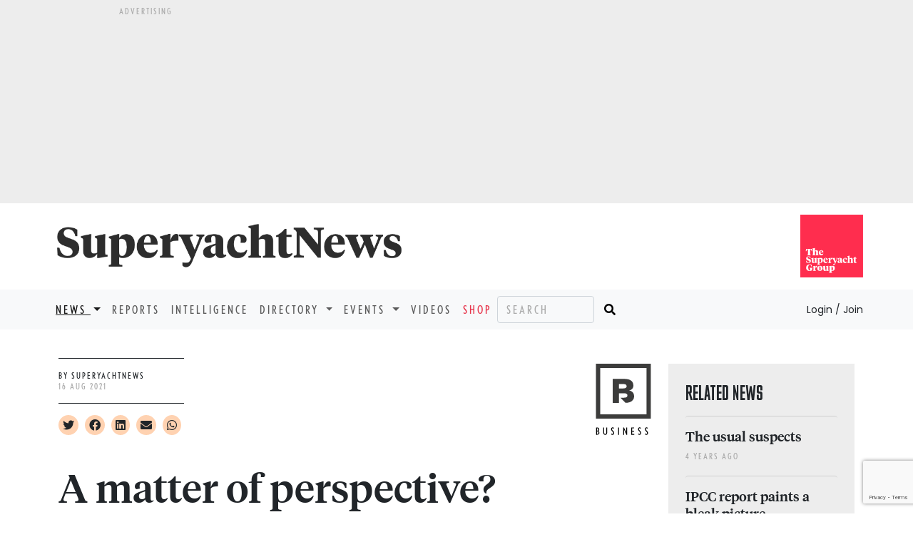

--- FILE ---
content_type: text/html; charset=utf-8
request_url: https://www.superyachtnews.com/business/a-matter-of-perspective
body_size: 59598
content:
 <!doctype html>
<html class="no-js" lang="en" dir="ltr">
<head>
	<meta charset="utf-8">
<meta http-equiv="content-type" content="text/html" charset="UTF-8" />
<meta http-equiv="x-ua-compatible" content="ie=edge">
<meta name="apple-itunes-app" content="app-id=698601443">
<meta name="viewport" content="width=device-width, initial-scale=1.0, maximum-scale=1.0">
<!-- Google Tag Manager -->
<script>(function(w,d,s,l,i){w[l]=w[l]||[];w[l].push({'gtm.start':
new Date().getTime(),event:'gtm.js'});var f=d.getElementsByTagName(s)[0],
j=d.createElement(s),dl=l!='dataLayer'?'&l='+l:'';j.async=true;j.src=
'https://www.googletagmanager.com/gtm.js?id='+i+dl;f.parentNode.insertBefore(j,f);
})(window,document,'script','dataLayer','GTM-5Z32RXK');</script>
<!-- End Google Tag Manager -->
<meta name="author" content="The Superyacht Group">
<meta property="og:site_name" content="Superyacht News" />
<meta http-equiv="Cache-control" content="public">
<link rel="apple-touch-icon" sizes="57x57" href="/ico/apple-icon-57x57.png">
<link rel="apple-touch-icon" sizes="60x60" href="/ico/apple-icon-60x60.png">
<link rel="apple-touch-icon" sizes="72x72" href="/ico/apple-icon-72x72.png">
<link rel="apple-touch-icon" sizes="76x76" href="/ico/apple-icon-76x76.png">
<link rel="apple-touch-icon" sizes="114x114" href="/ico/apple-icon-114x114.png">
<link rel="apple-touch-icon" sizes="120x120" href="/ico/apple-icon-120x120.png">
<link rel="apple-touch-icon" sizes="144x144" href="/ico/apple-icon-144x144.png">
<link rel="apple-touch-icon" sizes="152x152" href="/ico/apple-icon-152x152.png">
<link rel="apple-touch-icon" sizes="180x180" href="/ico/apple-icon-180x180.png">
<link rel="icon" type="image/png" sizes="192x192"  href="/ico/android-icon-192x192.png">
<link rel="icon" type="image/png" sizes="32x32" href="/ico/favicon-32x32.png">
<link rel="icon" type="image/png" sizes="96x96" href="/ico/favicon-96x96.png">
<link rel="icon" type="image/png" sizes="16x16" href="/ico/favicon-16x16.png">
<link rel="icon" type="image/png" href="/ico/favicon.png" />
<link rel="manifest" href="/ico/manifest.json">
<meta name="msapplication-TileColor" content="#ffffff">
<meta name="msapplication-TileImage" content="/ico/ms-icon-144x144.png">
<link href="https://cdn.jsdelivr.net/npm/bootstrap@5.0.1/dist/css/bootstrap.min.css" rel="stylesheet" integrity="sha384-+0n0xVW2eSR5OomGNYDnhzAbDsOXxcvSN1TPprVMTNDbiYZCxYbOOl7+AMvyTG2x" crossorigin="anonymous">
<link rel="stylesheet" href="https://cdnjs.cloudflare.com/ajax/libs/font-awesome/5.15.2/css/all.min.css" integrity="sha512-HK5fgLBL+xu6dm/Ii3z4xhlSUyZgTT9tuc/hSrtw6uzJOvgRr2a9jyxxT1ely+B+xFAmJKVSTbpM/CuL7qxO8w==" crossorigin="anonymous" rel="preload" as="style" />
<link rel="stylesheet" href="/css/style.css?14" />
<link rel="preconnect" href="https://fonts.googleapis.com">
<link rel="preconnect" href="https://fonts.gstatic.com" crossorigin>
<link href="https://fonts.googleapis.com/css2?family=Libre+Baskerville&family=Oswald:wght@700&display=swap" rel="stylesheet">
<script async src="https://www.google.com/recaptcha/api.js?render=6Lcs49saAAAAAOV8YcaGHFukbWQt-ukG_RTDJPR0"></script>
<script type="text/javascript"> _linkedin_partner_id = "3719321"; window._linkedin_data_partner_ids = window._linkedin_data_partner_ids || []; window._linkedin_data_partner_ids.push(_linkedin_partner_id); </script><script type="text/javascript"> (function(l) { if (!l){window.lintrk = function(a,b){window.lintrk.q.push([a,b])}; window.lintrk.q=[]} var s = document.getElementsByTagName("script")[0]; var b = document.createElement("script"); b.type = "text/javascript";b.async = true; b.src = "https://snap.licdn.com/li.lms-analytics/insight.min.js"; s.parentNode.insertBefore(b, s);})(window.lintrk); </script> <noscript> <img height="1" width="1" style="display:none;" alt="" src="https://px.ads.linkedin.com/collect/?pid=3719321&fmt=gif" /> </noscript>
    <meta name="description" content="A matter of perspective? - SuperyachtNews Business news">
    <meta name="keywords" content="Opinion,business,environment,owner,sustainability">
	<meta name="twitter:card" content="summary_large_image" />
	<meta name="twitter:site" content="@superyachtnews" />
	<meta name="twitter:creator" content="@superyachtnews" />
		<meta property="og:url" content="https://www.superyachtnews.com/business/a-matter-of-perspective" />
		<meta property="og:title" content="A matter of perspective? - SuperyachtNews" />
	<meta property="og:description" content="With the homogenisation of sustainable practices being the goal, should we stop fixating on the rationale?" />
	<meta property="og:type" content="website" />
		<meta property="og:image" content="https://media.superyachtnews.com/uploads/2021-227/7653-bottles-4251473_1280.jpg" />
	<meta name="twitter:image" content="https://media.superyachtnews.com/uploads/2021-227/7653-bottles-4251473_1280.jpg" />
	<meta property="og:image:width" content="600" />
	<meta property="og:image:height" content="400" />
		<meta property="article:published_time" content="2021-08-16T17:03:15" />
		<meta property="article:author" content="SuperyachtNews" />
		<meta itemprop="mainEntityOfPage" content="https://www.superyachtnews.com/business/a-matter-of-perspective">
    <title>SuperyachtNews.com - Business - A matter of perspective?</title>
	<script type="application/ld+json">
	{
	  "@context": "https://schema.org",
	  "@type": "NewsArticle",
	  "headline": "A matter of perspective?",
	  "image": [
		"https://media.superyachtnews.com/uploads/news/32597/bottles42514731280.jpg"
		],
	  "datePublished": "2021-08-16T17:03:15"
	}
	</script>
	<script async='async' src='https://www.googletagservices.com/tag/js/gpt.js'></script>
<script>
  var googletag = googletag || {};
  googletag.cmd = googletag.cmd || [];
</script>

<script>googletag.cmd.push(function() {	googletag.pubads().enableLazyLoad();googletag.defineSlot('/269582516/SYN_desktop-business-article_billboard_970x250', [970, 250], 'div-gpt-ad-1474384858402-0').addService(googletag.pubads());googletag.defineSlot('/269582516/SYN_desktop-business-article_MPU_300x250', [300, 250], 'div-gpt-ad-1474384858402-3').addService(googletag.pubads()); googletag.defineSlot('/269582516/SYN_desktop-business-article_leaderboard2_728x90', [728, 90], 'div-gpt-ad-1474384858402-2').addService(googletag.pubads());googletag.defineSlot('/269582516/SYN_desktop-business-article_DMPU_300x600', [300, 600], 'div-gpt-ad-1474384858402-1').addService(googletag.pubads());googletag.defineSlot('/269582516/SYN_mobile-business-article_Mobile-MPU_300x250', [300, 250], 'div-gpt-ad-1474534671925-1').addService(googletag.pubads());googletag.defineSlot('/269582516/SYN_mobile-business-article_Mobile-Leaderboard_320x50', [320, 50], 'div-gpt-ad-1474534671925-0').addService(googletag.pubads());googletag.pubads().enableSingleRequest();googletag.enableServices();});</script>	</head>
<body>
	<!-- Google Tag Manager (noscript) -->
<noscript><iframe src="https://www.googletagmanager.com/ns.html?id=GTM-5Z32RXK"
height="0" width="0" style="display:none;visibility:hidden"></iframe></noscript>
<!-- End Google Tag Manager (noscript) -->
	<script defer src="https://consent.cookiefirst.com/banner.js" data-cookiefirst-key="c7148edc-c802-485e-8ab9-c02885f198dd"></script>
		<aside class="container-fluid bg-medium d-none d-lg-block d-print-none">
		<div class="row justify-content-md-center">
			<div class="advert-lg">
				<p class="tiny-text text-uppercase mb-1 mt-2">Advertising</p>
			</div>
		</div>
		<div class="row justify-content-md-center">
			<div class="advert-lg mb-2">
				<div id='div-gpt-ad-1474384858402-0' style="height:250px; width:970px;">
					<script>googletag.cmd.push(function() { googletag.display('div-gpt-ad-1474384858402-0'); });</script>
				</div>
			</div>
		</div>
	</aside>
		<section class="container">
		<div class="row">
			<div class="col pt-4 pb-4 ps-sm-0 text-center text-lg-start">
				<div itemprop="publisher" itemscope itemtype="https://schema.org/Organization">
					<a itemprop="url" href="/">
						<span itemprop="logo" itemscope itemtype="https://schema.org/ImageObject">
							<img loading="lazy" itemprop="url" src="/img/superyachtnewslogo.png" width="500" height="73" alt="SuperyachtNews" class="img-fluid">
							<meta itemprop="width" content="500">
							<meta itemprop="height" content="73">
							<meta itemprop="fileFormat" content="image/png">
						</span>   
					</a>
					<meta itemprop="name" content="Superyacht News">
				</div>
			</div>
			<div class="col d-none d-md-block text-end m-0 mt-md-3 mb-md-3 g-0">
				<a href="https://www.thesuperyachtgroup.com" target="_blank"><img loading="lazy" itemprop="url" src="/img/tsyglogo.svg" width="88" height="88" alt="The Superyacht Group" class="img-fluid"></a>
			</div>
		</div>
	</section>
	
	<nav class="navbar navbar-expand-lg navbar-light bg-light font-nobel text-uppercase">
	  <div class="container g-sm-0">
	    <button class="navbar-toggler" type="button" data-bs-toggle="collapse" data-bs-target="#navbarSupportedContent" aria-controls="navbarSupportedContent" aria-expanded="false" aria-label="Toggle navigation">
	      <span class="navbar-toggler-icon"></span>
	    </button>
	    <div class="collapse navbar-collapse" id="navbarSupportedContent">
	      <ul class="navbar-nav mb-2 mb-lg-0">

	        <!-- li class="nav-item">
	          <a class="nav-link active" aria-current="page" href="#">Home</a>
	        </li -->

	        <li class="nav-item dropdown">
	          <a class="nav-link dropdown-toggle active" href="#" id="navbarDropdown" role="button" data-bs-toggle="dropdown" aria-expanded="false">
	            News
	          </a>
	          <ul class="dropdown-menu" aria-labelledby="navbarDropdown">
	            <li><a class="dropdown-item" href="/business" class='active'>Business</a></li>
	            <li><a class="dropdown-item" href="/technology">Technology</a></li>
	            <li><a class="dropdown-item" href="/fleet">Fleet</a></li>
	            <li><a class="dropdown-item" href="/operations">Operations</a></li>
	            <li><a class="dropdown-item" href="/owner">Owner</a></li>
	            <li><a class="dropdown-item" href="/thesuperyachtforum">Events</a></li>
	            <li><a class="dropdown-item" href="/press-releases">Press Releases</a></li>
	          </ul>
	        </li>

	        <li class="nav-item">
	          <a class="nav-link" href="/reports">Reports</a>
	        </li>

	        <li class="nav-item">
	          <a class="nav-link" href="/intelligence">Intelligence</a>
	        </li>

	        <li class="nav-item dropdown">
	          <a class="nav-link dropdown-toggle" href="#" id="navbarDropdown" role="button" data-bs-toggle="dropdown" aria-expanded="false">
	            Directory
	          </a>
	          <ul class="dropdown-menu" aria-labelledby="navbarDropdown">
	            <li><a class="dropdown-item" href="/directory/?reset">Companies</a></li>
	            <li><a class="dropdown-item" href="/directory/addbusiness">Add a business</a></li>
	            <li><a class="dropdown-item" href="/directory/account">Your listing</a></li>
	          </ul>
	        </li>

	        <li class="nav-item dropdown">
	          <a class="nav-link dropdown-toggle" href="#" id="navbarDropdown" role="button" data-bs-toggle="dropdown" aria-expanded="false">
	            Events
	          </a>
	          <ul class="dropdown-menu" aria-labelledby="navbarDropdown">
	            <li><a class="dropdown-item" href="/calendarofevents">All Events</a></li>
	            <!-- li><a class="dropdown-item" href="/thesuperyachtforum/register">Register</a></li -->
	            <!-- li><a class="dropdown-item" href="/thesuperyachtforum/programme">Programme</a></li -->
	            <!-- li><a class="dropdown-item" href="/calendarofevents/10432/the-superyacht-captains-forum">Superyacht Captains Forum</a></li -->
	            <!-- li><a class="dropdown-item" href="https://thebalearicsuperyachtforum.com/?utm_source=superyacht&utm_medium=events_menu_n&utm_campaign=forum_2024" target="_blank" rel="nofollow">The Balearic Superyacht Forum</a></li -->
	            <li><a class="dropdown-item" href="http://www.metstrade.com/thesuperyachtforum" target="_blank" rel="nofollow">The Superyacht Forum</a></li>	            
	            <!-- li><a class="dropdown-item" href="/thesuperyachtforum/faqs">FAQs</a></li -->
	            <!-- li><a class="dropdown-item" href="/thesuperyachtforum/partners">Partners</a></li -->
	            <!-- li><a class="dropdown-item" href="/calendarofevents">Calendar</a></li -->
	            <!-- li><a class="dropdown-item" href="/thesuperyachtforum/webinars">On-Demand</a></li -->
	            <!--li><a class="dropdown-item" href="/monaco">Monaco Yacht Show</a></li-->
	            <!--li><a class="dropdown-item" href="/pacifictour">Pacific Tour</a></li-->
	            <!--li><a class="dropdown-item" href="/thesuperyachtforum/livetour">Live Tour</a></li-->
	            <!--li><a class="dropdown-item" href="/thesuperyachtforum/speakers">Speakers</a></li-->
	            <!--li><a class="dropdown-item" href="/thesuperyachtforum/useful-info">Useful info</a></li-->
	          </ul>
	        </li>

	        <li class="nav-item">
	          <a class="nav-link" href="/videos">Videos</a>
	        </li>

	        <li class="nav-item">
	          <a class="nav-link color-tsgred" href="/shop">Shop</a>
	        </li>

				      </ul>
	      <form id="search" class="d-flex" action="/search">
	        <input class="form-control bg-transparent me-2 font-nobel text-uppercase d-inline d-lg-none d-xl-inline" name="searchphrase" type="text" placeholder="Search" aria-label="Search">
	        <button class="border-0 bg-light" type="submit"><i class="fas fa-search"></i></button>
	      </form>
	      <div class="ms-auto">
					      <a class="ps-0 pe-0 dropdown-item font-poppins text-capitalize text-dark" href="/login" style="letter-spacing:normal;background-color:transparent;"><small>Login / Join</small></a>
		    		  </div>
	    </div>
	  </div>
	</nav>	<div class="main container pb-4">
		<div class="container g-0">
			<div class="row">
				<div class="col-lg-9">
					<div class="d-flex flex-row align-items-center justify-content-between mt-4">
						<div class="d-flex flex-row align-items-center p-0 pt-sm-3 pb-lg-2">
							<div>
								<div class="border border-dark border-start-0 border-end-0">
									<p class="tiny-text pt-3 pb-3 mb-0"><span class="text-uppercase text-dark">By SuperyachtNews</span><br /><span class="text-uppercase" itemprop="datePublished" datetime="2021-08-16T15:58:00"><span itemprop="dateModified" datetime="2021-08-16T17:03:15.060">16 Aug 2021</span></span></p>
								</div>
								<div class="social-links mt-3">
									<i class="fab fa-twitter me-1 socialclick clickable" data-newsid="32597" data-href="//twitter.com/intent/tweet?url=https%3A%2F%2Fwww.superyachtnews.com/business/a-matter-of-perspective%3Futm_source%3Dtwitter%26utm_medium%3Dsocial&text=&via=SuperyachtNews" data-platformid="1"></i>
									<i class="fab fa-facebook me-1 socialclick clickable" data-newsid="32597" data-href="//www.facebook.com/sharer/sharer.php?s=100&p[url]=https%3A%2F%2Fwww.superyachtnews.com/business/a-matter-of-perspective%3Futm_source%3Dfacebook%26utm_medium%3Dsocial&p[title]=&p[summary]=" data-platformid="2"></i>
									<i class="fab fa-linkedin me-1 socialclick clickable" data-newsid="32597" data-href="https://www.linkedin.com/shareArticle?mini=true&url=https%3A%2F%2Fwww.superyachtnews.com/business/a-matter-of-perspective%3Futm_source%3Dlinkedin%26utm_medium%3Dsocial&title=A matter of perspective?&summary=With the homogenisation of sustainable practices being the goal, should we stop fixating on the rationale?&source=SuperyachtNews" data-platformid="3"></i>
									<i class="fa fa-envelope me-1 socialclick clickable" data-newsid="32597" data-href="mailto:?subject=SuperyachtNews.com - A matter of perspective?&body=https://www.superyachtnews.com/business/a-matter-of-perspective" data-platformid="4" data-target="_self"></i></a>
									<a class="fab fa-whatsapp me-1 socialclick clickable" data-platformid="5" data-newsid="32597" data-href="whatsapp://send?text=https%3A%2F%2Fwww.superyachtnews.com/business/a-matter-of-perspective" href="whatsapp://send?text=https%3A%2F%2Fwww.superyachtnews.com/business/a-matter-of-perspective"></a>
																		</p>
								</div>
							</div>
						</div>
						<div class="d-none d-sm-block">
							<a href='/business'><svg class='caticonbody' width="78" height="101" viewBox="0 0 61 80" version="1.1" xmlns="http://www.w3.org/2000/svg" xmlns:xlink="http://www.w3.org/1999/xlink" xml:space="preserve" style="fill-rule:evenodd;clip-rule:evenodd;stroke-linejoin:round;stroke-miterlimit:1.41421;"><path d="M4.754,56.178l51.423,0l0,-51.422l-51.423,-0.002l0,51.424ZM60.931,60.932l-60.931,0l0,-60.932l60.931,0.001l0,60.931Z" style="fill:#3c3c3b;fill-rule:nonzero;"/><path d="M30.704,27.436l-5.071,0l0,-4.86l5.071,0c2.45,0 3.421,1.098 3.421,2.493c0,1.267 -0.971,2.367 -3.421,2.367M36.829,29.674c2.832,-0.464 4.733,-2.493 4.733,-5.45c0,-4.478 -3.085,-7.351 -9.928,-7.351l-12.971,0l0,26.618l6.963,0l0,-7.339l0.007,0.007l0,-3.358l5.705,0c2.535,0 3.634,1.056 3.634,2.492c0,1.438 -1.099,2.452 -3.592,2.452l-4.162,0l5.736,5.734c5.94,-0.126 9.411,-2.802 9.411,-7.298c0,-3.802 -2.409,-5.873 -5.536,-6.507" style="fill:#3c3c3b;fill-rule:nonzero;"/><path d="M1.479,75.311l-0.311,0l0,2.656l0.265,0c0.969,0 1.401,-0.511 1.401,-1.322c0,-0.9 -0.688,-1.334 -1.355,-1.334M1.412,71.744l-0.244,0l0,2.622l0.276,0c0.834,0 1.234,-0.622 1.234,-1.434c0,-0.7 -0.643,-1.188 -1.266,-1.188M1.301,78.913l-1.134,0l0,-8.115l1.177,0c1.334,0 2.335,0.845 2.335,2.134c0,0.923 -0.4,1.567 -1.156,1.813c0.711,0.167 1.356,0.922 1.356,1.866c0,1.401 -0.966,2.302 -2.578,2.302" style="fill:#000;fill-rule:nonzero;"/><path d="M10.297,79.045c-1.168,0 -2.167,-1 -2.167,-2.201l0,-6.046l1.009,0l0,5.746c0,0.945 0.435,1.512 1.158,1.512c0.721,0 1.177,-0.567 1.177,-1.512l0,-5.746l0.991,0l0,6.046c0,1.201 -1.001,2.201 -2.168,2.201" style="fill:#000;fill-rule:nonzero;"/><path d="M18.404,79.045c-0.734,0 -1.335,-0.367 -1.657,-0.879l0.678,-0.677c0.234,0.323 0.601,0.567 1.001,0.567c0.599,0 0.821,-0.467 0.821,-0.979c0,-1.567 -2.468,-2.467 -2.468,-4.378c0,-1.011 0.691,-2.035 1.825,-2.035c0.721,0 1.199,0.323 1.511,0.768l-0.701,0.644c-0.254,-0.277 -0.499,-0.422 -0.81,-0.422c-0.556,0 -0.802,0.444 -0.802,0.99c0,1.367 2.468,2.278 2.468,4.367c0,1.134 -0.767,2.034 -1.866,2.034" style="fill:#000;fill-rule:nonzero;"/><rect x="24.653" y="70.798" width="1.001" height="8.114" style="fill:#000;fill-rule:nonzero;"/><path d="M33.849,78.912l-2.556,-5.457c0,0 0.032,0.366 0.032,0.533l0,4.924l-1.001,0l0,-8.114l0.78,0l2.556,5.502c0,0 -0.035,-0.367 -0.035,-0.534l0,-4.968l1.002,0l0,8.114l-0.778,0Z" style="fill:#000;fill-rule:nonzero;"/><path d="M39.299,78.912l0,-8.114l3.168,0l0,0.945l-2.167,0l0,2.712l2.033,0l0,0.944l-2.033,0l0,2.568l2.268,0l0,0.945l-3.269,0Z" style="fill:#000;fill-rule:nonzero;"/><path d="M48.352,79.045c-0.734,0 -1.336,-0.367 -1.657,-0.879l0.677,-0.677c0.235,0.323 0.602,0.567 1.001,0.567c0.6,0 0.821,-0.467 0.821,-0.979c0,-1.567 -2.467,-2.467 -2.467,-4.378c0,-1.011 0.691,-2.035 1.825,-2.035c0.721,0 1.198,0.323 1.511,0.768l-0.701,0.644c-0.255,-0.277 -0.5,-0.422 -0.81,-0.422c-0.556,0 -0.802,0.444 -0.802,0.99c0,1.367 2.468,2.278 2.468,4.367c0,1.134 -0.767,2.034 -1.866,2.034" style="fill:#000;fill-rule:nonzero;"/><path d="M55.958,79.045c-0.734,0 -1.333,-0.367 -1.657,-0.879l0.678,-0.677c0.234,0.323 0.601,0.567 1,0.567c0.6,0 0.824,-0.467 0.824,-0.979c0,-1.567 -2.468,-2.467 -2.468,-4.378c0,-1.011 0.689,-2.035 1.823,-2.035c0.723,0 1.201,0.323 1.511,0.768l-0.701,0.644c-0.254,-0.277 -0.5,-0.422 -0.81,-0.422c-0.556,0 -0.802,0.444 -0.802,0.99c0,1.367 2.468,2.278 2.468,4.367c0,1.134 -0.767,2.034 -1.866,2.034" style="fill:#000;fill-rule:nonzero;"/></svg></a>						</div>
					</div>
					
					<div>
						<h1 itemprop="headline" class="h1-larger mt-3 border border-dark border-5 border-start-0 border-top-0 border-end-0 pb-3 pb-sm-5">A matter of perspective&quest;</h1>
						<h2 class="font-tiempos-headline-italic h2-precis pt-2 pb-4 pt-sm-5 pb-sm-5 border border-dark border-1 border-start-0 border-top-0 border-end-0">With the homogenisation of sustainable practices being the goal, should we stop fixating on the rationale?</h2>
					</div>

										
													<div itemprop="image" itemscope itemtype="https://schema.org/ImageObject">
								<meta itemprop="url" content="https://media.superyachtnews.com/uploads/2021-227/7653-bottles-4251473_1280.jpg">
								<meta itemprop="width" content="598">
								<meta itemprop="height" content="328">
								<meta itemprop="fileFormat" content="image/jpg">
							</div>
						
						<div class="mt-3">
							
							<div id="slider" class="carousel slide bg-medium mb-3" data-bs-ride="carousel">
							  							  <div class="carousel-inner">

																    <div class="carousel-item active">
								      <img loading="lazy" src="https://media.superyachtnews.com/uploads/news/32597/bottles42514731280.jpg" class="d-block w-100 img-fluid" alt="Image for article A matter of perspective&quest;">
								    </div>
								
							  </div>
							  							</div>
							
													</div>
						
						
					<div id="sidepaneltrigger" class="articlecontainer" data-slider="tenderstoys">
	
					<p>In recent years there has been a marked improvement in the ways that the superyacht community, owners, guests and businesses alike, engage with sustainability. However, there will always be those who choose to view acts of sustainability through the lens of cynicism. Should the why really matter though if it supports the more rapid homogenisation of sustainable technologies and practices?</p>
<p>I was speaking with an industry peer recently about the increasingly large number of owners and guests that are choosing to engage in sustainable initiatives on board, whether that is photographing wildlife and sharing the images with the scientific community, removing plastic bottles from on board the vessel or engaging with local charities. He agreed that these instances were indeed happening in increasingly large numbers, but he questioned why they were happening.</p>
<p>When people choose to be cynical about the good deeds of the rich, two counterarguments are levied with alarming regularity. Firstly, people like to point out that the wealthy are &lsquo;obviously&rsquo; using the occasion to use sustainable developments or initiatives as a form of positive PR. Secondly, people like to claim that good deeds are done as a means of clearing the conscience or creating moral superiority over one's peers. But, have people become too concerned about the why rather than the what?</p>
<p>If an owner chooses to remove plastic bottles from their vessel because they think it will encourage charter guests to rent the vessel or because they think it will look good in the media, have at it. The more people that engage in sustainable initiatives, whether minor or major, the better. If allowing scientists on board to tag sharks makes someone feel better about their own impact on the environment, or it otherwise encourages them to talk to their other wealthy friends about it, crack on. Every sustainable act or initiative is a step in the right direction, regardless of its perspective.</p>
<p>During a research project that we conducted in 2020, we discovered that only 50 per cent of captains believed that the owners of the superyachts they worked on genuinely had an interest in making superyachts greener. However, we discovered that many more had an interest in silent, emission &amp; vibration-free cruising. In essence, 50 per cent were not fans of sustainability, but more than 50 per cent were fans of sustainable technologies and the other benefits conferred therein. Does it matter why an owner would want to use hybrid propulsion? Not really. Should it matter why owners may choose to use sustainable propulsion systems in the future? I&rsquo;d argue not. Every propulsion system that includes an element of sustainability is a step in the right direction.</p>
<p>When being cynical about the good deeds of the rich, whether they are owners or charter guests, it is always extremely tempting to tarnish all UHNWIs with the same brush. If the family patriarch made his billions from oil, then the children must be equally complicit and, therefore, they could not possibly have a genuine interest in the environment.</p>
<p>Truthfully, I think people like to imagine the ultra-wealthy as PR machines whose only interest is in accumulating wealth and their self-image because it makes them feel more justified in their jealousy. I wonder how many readers of this article have engaged in a charitable act as a means of clearing their own conscience or bolstering brand equity, but who will also quite happily fail to recycle food in their own home or who choose to use a taxi rather than using far more energy and cost-efficient public transport?</p>
<p>My argument is this. People need to stop being so cynical about the reasons behind sustainable deeds when every sustainable act is a step towards homogenisation of sustainable practices on board superyachts. The more common these acts become, the more deep routed they become in the industry, regardless of why they were done in the first place.</p>
						<div class="bg-light color-black p-4 mt-3">
							<h4 class="font-tiempos-medium fs-3 fw-bold">NEW: Sign up for SuperyachtNews<span class="color-tsgred">week</span>!</h4>
							<p class="text-dark">Get the latest weekly news, in-depth reports, intelligence, and strategic insights, delivered directly from The Superyacht Group's editors and market analysts.</p>
							<p class="text-dark">Stay at the forefront of the superyacht industry with SuperyachtNews<span class="color-tsgred">week</span></p>
							<div class="text-center">
								<button id="" type="button" class="btn bg-tsgred mb-2 font-nobel text-uppercase invisible" data-bs-toggle="modal" data-bs-target="#synewsweekmodal">Sign&nbsp;up</button>
							</div>
						</div>


						<hr /><p><em><a class='color-tsgred' href="/shop">Click here</a> to become part of The Superyacht Group community, and join us in our mission to make this industry accessible to all, and prosperous for the long-term. We are offering access to the superyacht industry’s most comprehensive and longstanding archive of business-critical information, as well as a comprehensive, real-time superyacht fleet database, for just &pound;10 per month, because we are One Industry with One Mission. Sign up <a class='color-tsgred' href="/shop">here</a>.</em></p>					</div>	
					
												<div class="row mt-4 mb-2">
								<h1>Related news</h1>
							</div>
							<div class="row row-cols-1 row-cols-md-2 row-cols-lg-3 g-2">
							
							  <div class="col">
							    <div class="card h-100 bg-light border-0">
							      									<picture>
									  <source srcset="https://media.superyachtnews.com/uploads/2021-222/9038-edmiston.jpg" media="(max-width: 768px)">
								      <img loading="lazy" src="https://media.superyachtnews.com/uploads/thumbs/2021-222/9038-edmiston.jpg" class="img-fluid img-max" alt="Image for The usual suspects " width="334" height="183">
									</picture>
							      							      <div class="card-body d-flex flex-column">
							        <h2 class="card-title"><a href="/owner/the-usual-suspects-" class="article-link stretched-link">The usual suspects </a></h2>
							        <p class="card-text precis">We explore the brokerage market's strong performance with Edmiston and consider how long it is likely to last</p>
									<p class="mt-auto mb-0"><small class="text-muted tiny-text text-uppercase"><span class="color-tsgred">Owner</span></small></p>
							      </div>
							    </div>
							  </div>
							
							  <div class="col">
							    <div class="card h-100 bg-light border-0">
							      									<picture>
									  <source srcset="https://media.superyachtnews.com/uploads/2021-221/8131-earth-1023859_1280.jpg" media="(max-width: 768px)">
								      <img loading="lazy" src="https://media.superyachtnews.com/uploads/thumbs/2021-221/8131-earth-1023859_1280.jpg" class="img-fluid img-max" alt="Image for IPCC report paints a bleak picture " width="334" height="183">
									</picture>
							      							      <div class="card-body d-flex flex-column">
							        <h2 class="card-title"><a href="/business/ipcc-report-paints-a-bleak-picture-" class="article-link stretched-link">IPCC report paints a bleak picture </a></h2>
							        <p class="card-text precis">If climate change persists at this rate, regions and ecosystems that the yachting community relies upon will be irreparably damaged</p>
									<p class="mt-auto mb-0"><small class="text-muted tiny-text text-uppercase"><span class="color-tsgred">Business</span></small></p>
							      </div>
							    </div>
							  </div>
							
							  <div class="col">
							    <div class="card h-100 bg-light border-0">
							      									<picture>
									  <source srcset="https://media.superyachtnews.com/uploads/2021-220/8070-dynamiq.png" media="(max-width: 768px)">
								      <img loading="lazy" src="https://media.superyachtnews.com/uploads/thumbs/2021-220/8070-dynamiq.png" class="img-fluid img-max" alt="Image for Dynamiq Yachts searches for a strategic or financial partner" width="334" height="183">
									</picture>
							      							      <div class="card-body d-flex flex-column">
							        <h2 class="card-title"><a href="/business/dynamiq-yachts-searches-for-strategic-or-financial-partner" class="article-link stretched-link">Dynamiq Yachts searches for a strategic or financial partner</a></h2>
							        <p class="card-text precis">The Italian superyacht builder is on the search for an as yet undisclosed type of business partner&nbsp;</p>
									<p class="mt-auto mb-0"><small class="text-muted tiny-text text-uppercase"><span class="color-tsgred">Business</span></small></p>
							      </div>
							    </div>
							  </div>
							
							  <div class="col">
							    <div class="card h-100 bg-light border-0">
							      									<picture>
									  <source srcset="https://media.superyachtnews.com/uploads/2022-275/9256-screenshot-2022-10-03-at-14.58.37.png" media="(max-width: 768px)">
								      <img loading="lazy" src="https://media.superyachtnews.com/uploads/thumbs/2022-275/9256-screenshot-2022-10-03-at-14.58.37.png" class="img-fluid img-max" alt="Image for Panama open for charter" width="334" height="183">
									</picture>
							      							      <div class="card-body d-flex flex-column">
							        <h2 class="card-title"><a href="/business/panama-open-for-charter" class="article-link stretched-link">Panama open for charter</a></h2>
							        <p class="card-text precis">The superyacht industry takes another step towards becoming truly global as Panama opens its doors to charter</p>
									<p class="mt-auto mb-0"><small class="text-muted tiny-text text-uppercase"><span class="color-tsgred">Business</span></small></p>
							      </div>
							    </div>
							  </div>
							
							  <div class="col">
							    <div class="card h-100 bg-light border-0">
							      									<picture>
									  <source srcset="https://media.superyachtnews.com/uploads/2021-214/8460-dsc_7386.jpg" media="(max-width: 768px)">
								      <img loading="lazy" src="https://media.superyachtnews.com/uploads/thumbs/2021-214/8460-dsc_7386.jpg" class="img-fluid img-max" alt="Image for The hidden sales market" width="334" height="183">
									</picture>
							      							      <div class="card-body d-flex flex-column">
							        <h2 class="card-title"><a href="/owner/the-hidden-sales-market" class="article-link stretched-link">The hidden sales market</a></h2>
							        <p class="card-text precis">Does everything really have a price? We explore the hidden sales market with Pierre Badin from West Nautical&nbsp;</p>
									<p class="mt-auto mb-0"><small class="text-muted tiny-text text-uppercase"><span class="color-tsgred">Owner</span></small></p>
							      </div>
							    </div>
							  </div>
							
							  <div class="col">
							    <div class="card h-100 bg-light border-0">
							      									<picture>
									  <source srcset="https://media.superyachtnews.com/uploads/2021-210/9886-boat-3536611_1280.jpg" media="(max-width: 768px)">
								      <img loading="lazy" src="https://media.superyachtnews.com/uploads/thumbs/2021-210/9886-boat-3536611_1280.jpg" class="img-fluid img-max" alt="Image for Aston Lark acquires ES Risks" width="334" height="183">
									</picture>
							      							      <div class="card-body d-flex flex-column">
							        <h2 class="card-title"><a href="/business/aston-lark-acquires-es-risks" class="article-link stretched-link">Aston Lark acquires ES Risks</a></h2>
							        <p class="card-text precis">ES Risks explains the motivations behind the acquisition and a number of developments in the yachting market</p>
									<p class="mt-auto mb-0"><small class="text-muted tiny-text text-uppercase"><span class="color-tsgred">Business</span></small></p>
							      </div>
							    </div>
							  </div>
												</div>
					
										<aside class="bg-light d-none d-xl-block pb-3">
						<p class="tiny-text text-uppercase mb-1 mt-2 p-2">Advertising</p>
						<div id='div-gpt-ad-1474384858402-2' style='height:90px; width:728px; margin:0 auto;'>
						<script>
						googletag.cmd.push(function() { googletag.display('div-gpt-ad-1474384858402-2'); });
						</script>
						</div>
					</aside>
										<aside class="bg-light d-block d-xl-none">
						<p class="tiny-text text-uppercase mb-1 mt-2">Advertising</p>
						<div id='div-gpt-ad-1474534671925-0' style='height:50px; width:320px; margin:0 auto;'>
						<script>
						googletag.cmd.push(function() { googletag.display('div-gpt-ad-1474534671925-0'); });
						</script>
						</div>
					</aside>
										
				</div>
				<div class="col-lg-3">
													<div class="bg-medium p-4 mt-5">
									<header class="mb-3">
										<h3 class="font-mfred text-uppercase">Related news</h3>
									</header>
													    <div class="card bg-transparent border-1 border-start-0 border-end-0 border-bottom-0 mt-1">
						      <div class="card-body p-0 pt-3">
						        <h4 class="card-title h4-smaller"><a href="/owner/the-usual-suspects-" class="font-tiempos-medium stretched-link">The usual suspects </a></h4>
						        <p class="tiny-text text-uppercase">4 years ago</p>
						      </div>
						    </div>
													    <div class="card bg-transparent border-1 border-start-0 border-end-0 border-bottom-0 mt-1">
						      <div class="card-body p-0 pt-3">
						        <h4 class="card-title h4-smaller"><a href="/business/ipcc-report-paints-a-bleak-picture-" class="font-tiempos-medium stretched-link">IPCC report paints a bleak picture </a></h4>
						        <p class="tiny-text text-uppercase">4 years ago</p>
						      </div>
						    </div>
													    <div class="card bg-transparent border-1 border-start-0 border-end-0 border-bottom-0 mt-1">
						      <div class="card-body p-0 pt-3">
						        <h4 class="card-title h4-smaller"><a href="/business/dynamiq-yachts-searches-for-strategic-or-financial-partner" class="font-tiempos-medium stretched-link">Dynamiq Yachts searches for a strategic or financial partner</a></h4>
						        <p class="tiny-text text-uppercase">4 years ago</p>
						      </div>
						    </div>
													    <div class="card bg-transparent border-1 border-start-0 border-end-0 border-bottom-0 mt-1">
						      <div class="card-body p-0 pt-3">
						        <h4 class="card-title h4-smaller"><a href="/business/panama-open-for-charter" class="font-tiempos-medium stretched-link">Panama open for charter</a></h4>
						        <p class="tiny-text text-uppercase">4 years ago</p>
						      </div>
						    </div>
													    <div class="card bg-transparent border-1 border-start-0 border-end-0 border-bottom-0 mt-1">
						      <div class="card-body p-0 pt-3">
						        <h4 class="card-title h4-smaller"><a href="/owner/the-hidden-sales-market" class="font-tiempos-medium stretched-link">The hidden sales market</a></h4>
						        <p class="tiny-text text-uppercase">4 years ago</p>
						      </div>
						    </div>
													    <div class="card bg-transparent border-1 border-start-0 border-end-0 border-bottom-0 mt-1">
						      <div class="card-body p-0 pt-3">
						        <h4 class="card-title h4-smaller"><a href="/business/aston-lark-acquires-es-risks" class="font-tiempos-medium stretched-link">Aston Lark acquires ES Risks</a></h4>
						        <p class="tiny-text text-uppercase">4 years ago</p>
						      </div>
						    </div>
								</div>
					<aside class="bg-light d-none d-xxl-block pb-3">
						<p class="tiny-text text-uppercase mb-1 mt-2 p-2">Advertising</p>
						<div id='div-gpt-ad-1474384858402-3' style='height:250px; width:300px; margin:0 auto;'>
						<script>
						googletag.cmd.push(function() { googletag.display('div-gpt-ad-1474384858402-3'); });
						</script>
						</div>
					</aside>
	
					<aside class="bg-light mt-3 d-block d-lg-none d-xl-none d-xxl-none">
						<p class="tiny-text text-uppercase mb-1 mt-2 p-2">Advertising</p>
						<div id='div-gpt-ad-1474534671925-1' style='height:250px; width:300px; margin:0 auto;'>
						<script>
						googletag.cmd.push(function() { googletag.display('div-gpt-ad-1474534671925-1'); });
						</script>
						</div>
					</aside>

															<div class="bg-light color-black p-2 mt-3">
						<div class="text-center">
							<h4 class="font-tiempos-medium fw-bold fs-5">NEW: Sign up for<br />SuperyachtNews<span class="color-tsgred">week</span>!</h4>
							<p class="text-dark"><small>Get the latest weekly news, in-depth reports, intelligence, and strategic insights, delivered directly from The Superyacht Group's editors and market analysts.</small></p>
							<p class="text-dark"><small>Stay at the forefront of the superyacht industry with SuperyachtNews<span class="color-tsgred">week</span></small></p>
						</div>
						<div class="text-center">
							<button id="" type="button" class="btn bg-tsgred mb-2 font-nobel text-uppercase invisible" data-bs-toggle="modal" data-bs-target="#synewsweekmodal">Sign&nbsp;up</button>
						</div>
					</div>
										
				</div>
			</div>
		</div>
	</div>
	<div class="bg-tsgdarkbrown" id="APP">
		<div class="container ps-sm-0 pe-sm-0 pt-3 pb-3 d-lg-flex flex-row justify-content-space-between">
			<div class="row flex-fill">
				<div class="col-12 col-md-5 col-lg-3">
					<div class="d-flex flex-row justify-content-space-between">
						<nav class="col d-flex flex-column">
							<a href="/" class="text-decoration-none color-white font-nobel text-uppercase mb-1">Home</a>
							<a href="/business" class="text-decoration-none color-white font-nobel text-uppercase mb-1">Business</a>
							<a href="/technology" class="text-decoration-none color-white font-nobel text-uppercase mb-1">Technology</a>
							<a href="/fleet" class="text-decoration-none color-white font-nobel text-uppercase mb-1">Fleet</a>
							<a href="/operations" class="text-decoration-none color-white font-nobel text-uppercase mb-1">Operations</a>
							<a href="/owner" class="text-decoration-none color-white font-nobel text-uppercase mb-1">Owner</a>
							<a href="/press-releases" class="text-decoration-none color-white font-nobel text-uppercase mb-1 text-nowrap">Press releases</a>
							<a href="/intelligence" class="text-decoration-none color-white font-nobel text-uppercase mb-1">Intelligence</a>
							<a href="/syindex" class="text-decoration-none color-white font-nobel text-uppercase mb-1">Index</a>
							<a href="/thesuperyachtforum" class="text-decoration-none color-white font-nobel text-uppercase mb-1">Events</a>
							<a href="/shop" class="text-decoration-none color-white font-nobel text-uppercase mb-1">Shop</a>
						</nav>
				
						<nav class="col d-flex flex-column">
							<a href="https://www.thesuperyachtgroup.com/contact-us" target="_blank" class="text-decoration-none color-white font-nobel text-uppercase mb-1">Contact us</a>
							<span data-bs-toggle="modal" data-bs-target="#mediapackmodal" class="text-decoration-none color-white font-nobel text-uppercase mb-1 clickable">Advertise</span>
							<a href="https://www.thesuperyachtgroup.com/privacy-policy" target="_blank" class="text-decoration-none color-white font-nobel text-uppercase mb-1 text-nowrap">Privacy Policy</a>
							<a href="https://www.thesuperyachtgroup.com/terms-and-conditions" target="_blank" class="text-decoration-none color-white font-nobel text-uppercase mb-1 text-nowrap">T&amp;C's</a>
							<a href="https://www.thesuperyachtgroup.com/home" target="_blank" class="text-decoration-none color-white font-nobel text-uppercase mb-1 text-nowrap">The Superyacht Group</a>
							<a href="https://thesuperyachtagency.com/home" target="_blank" class="text-decoration-none color-white font-nobel text-uppercase mb-1 text-nowrap">Superyacht Agency</a>
						</nav>
					</div>
				</div>
				
				<div class="col-12 col-md-7 col-lg-3 offset-lg-1 pt-3 pt-md-0">
										<form id="bulletinsignup-links" name="bulletinsignup-links" class="bulletinsignup">
						<input type="hidden" name="formname" id="bulletinsignup-links">
						<input type="hidden" name="recaptchaResponse" id="recaptchaResponse-bulletinsignup-links">
						<div class="text-center">
							<h5 class="font-tiempos color-white"><strong>Sign up for<br>SuperyachtNews<span class="color-tsgred">week</span>!</strong></h5>
							<p class="color-white"><small><span class="font-tiempos">Get the latest weekly news, in-depth reports, intelligence, and strategic insights, delivered directly from The Superyacht Group's editors and market analysts.</span></small></p>
						</div>
						<div class="d-flex flex-row align-items-center">
							<div class="mb-3 pe-1 flex-fill">
							  <input type="text" class="form-control" id="fullname" name="fullname" placeholder="Name" required="" maxlength="20" onkeyup="bulletinFormLinksKeyPressed();">
							</div>
							<div class="mb-3 flex-fill">
							  <label for="company" class="form-label d-none">Company</label>
							  <input type="text" class="form-control" id="company" name="company" placeholder="Company" required="" maxlength="20" onkeyup="bulletinFormLinksKeyPressed();">
							</div>
						</div>
						<div class="mb-3">
						  <input type="email" class="form-control" id="emailaddress" name="emailaddress" placeholder="Email" required="" maxlength="45" onkeyup="bulletinFormLinksKeyPressed();">
						</div>

						<div class="d-none">
			                <input class="checkbox" name="marketing[]" value="newsletter" type="checkbox" checked="checked">
						</div>

						<div class="text-center">
							<div class="d-flex flex-row align-items-center">
								<button id="" type="button" class="btn bg-white color-tsgred font-nobel text-uppercase btn-bulletinsignup invisible" data-formname="bulletinsignup-links" data-tracking="bulletinsignup-links" data-submit="recaptcha">Sign&nbsp;up</button>
							</div>
						</div>
					</form>
									</div>
				
				<div class="col-12 col-md-12 col-lg-3 offset-lg-1 d-block d-sm-flex flex-lg-column flex-md-row pt-3 pt-lg-0">
					<div class="">
						<h5 class="font-tiempos color-white mt-0">The SuperyachtNews App</h5>
						<div class="d-flex flex-row">
							<a href="https://itunes.apple.com/gb/app/superyacht-news/id698601443?mt=8" target="_blank" class="me-1"><img loading="lazy" src="/img/apple-appstore.png" border="0" class="mb-1" /></a>
							<a href="https://play.google.com/store/apps/details?id=com.thesuperyachtgroup.superyachtnews&hl=en" target="_blank"><img loading="lazy" src="/img/google-play.png" border="0" class="mb-1" /></a>
						</div>		
					</div>
					<div class="ms-0 mt-3 mt-sm-0 ms-sm-5 ms-lg-0">
						<p class="color-white mb-0 d-md-block">Follow us on</p>
						<div class="d-flex flex-row">
							<a href="https://twitter.com/superyachtnews" target="_blank" class="pe-2"><svg width="20" height="20" viewBox="0 0 274 223" version="1.1" xmlns="http://www.w3.org/2000/svg" xmlns:xlink="http://www.w3.org/1999/xlink" xml:space="preserve" style="fill-rule:evenodd;clip-rule:evenodd;stroke-linejoin:round;stroke-miterlimit:1.41421;"><g><path d="M273.39,27.123c-10.059,4.461 -20.869,7.477 -32.215,8.832c11.581,-6.941 20.473,-17.933 24.662,-31.031c-10.837,6.428 -22.841,11.096 -35.617,13.611c-10.232,-10.901 -24.809,-17.713 -40.941,-17.713c-30.977,0 -56.091,25.114 -56.091,56.088c0,4.397 0.497,8.677 1.453,12.783c-46.616,-2.339 -87.945,-24.669 -115.609,-58.604c-4.828,8.284 -7.594,17.919 -7.594,28.198c0,19.459 9.902,36.627 24.952,46.686c-9.194,-0.291 -17.843,-2.815 -25.405,-7.016c-0.004,0.235 -0.005,0.469 -0.005,0.705c0,27.176 19.334,49.847 44.993,54.998c-4.707,1.282 -9.662,1.967 -14.777,1.967c-3.614,0 -7.128,-0.351 -10.553,-1.006c7.138,22.284 27.852,38.5 52.396,38.953c-19.197,15.043 -43.381,24.01 -69.66,24.01c-4.527,0 -8.992,-0.265 -13.379,-0.783c24.822,15.914 54.304,25.199 85.979,25.199c103.169,0 159.585,-85.467 159.585,-159.586c0,-2.431 -0.054,-4.85 -0.162,-7.256c10.957,-7.908 20.468,-17.787 27.988,-29.035Z" style="fill:#fff;fill-rule:nonzero;"/></g></svg></a>
							<a href="https://www.facebook.com/SuperyachtNews.TSG" target="_blank" class="pe-2"><svg width="20" height="20" viewBox="0 0 835 835" version="1.1" xmlns="http://www.w3.org/2000/svg" xmlns:xlink="http://www.w3.org/1999/xlink" xml:space="preserve" style="fill-rule:evenodd;clip-rule:evenodd;stroke-linejoin:round;stroke-miterlimit:1.41421;"><path d="M788.013,0l-741.982,0c-25.428,0 -46.031,20.603 -46.031,46.031l0,741.982c0,25.421 20.603,46.031 46.031,46.031l399.456,0l0,-322.985l-108.69,0l0,-125.875l108.69,0l0,-92.828c0,-107.728 65.797,-166.387 161.897,-166.387c46.032,0 85.597,3.428 97.125,4.959l0,112.581l-66.65,0.032c-52.265,0 -62.384,24.834 -62.384,61.278l0,80.365l124.647,0l-16.231,125.875l-108.416,0l0,322.985l212.538,0c25.421,0 46.031,-20.61 46.031,-46.031l0,-741.982c0,-25.428 -20.61,-46.031 -46.031,-46.031Z" style="fill:#fff;fill-rule:nonzero;"/></svg></a>
							<a href="https://www.linkedin.com/company/the-superyacht-group" target="_blank" class="pe-2"><svg width="21" height="21" viewBox="0 0 451 450" version="1.1" xmlns="http://www.w3.org/2000/svg" xmlns:xlink="http://www.w3.org/1999/xlink" xml:space="preserve" style="fill-rule:evenodd;clip-rule:evenodd;stroke-linejoin:round;stroke-miterlimit:1.41421;"><path d="M383.463,383.459l-66.701,0l0,-104.434c0,-24.903 -0.456,-56.941 -34.684,-56.941c-34.728,0 -40.059,27.128 -40.059,55.138l0,106.237l-66.685,0l0,-214.753l64.016,0l0,29.344l0.894,0c8.912,-16.884 30.681,-34.684 63.153,-34.684c67.587,0 80.066,44.484 80.066,102.3l0,117.793ZM100.109,139.35c-21.39,0 -38.706,-17.344 -38.706,-38.706c0,-21.347 17.316,-38.688 38.706,-38.688c21.338,0 38.679,17.341 38.679,38.688c0,21.362 -17.341,38.706 -38.679,38.706ZM133.469,383.459l-66.747,0l0,-214.753l66.747,0l0,214.753ZM416.703,0l-383.487,0c-18.325,0 -33.216,14.525 -33.216,32.428l0,385.103c0,17.922 14.891,32.469 33.216,32.469l383.487,0c18.356,0 33.309,-14.547 33.309,-32.469l0,-385.103c0,-17.903 -14.953,-32.428 -33.309,-32.428Z" style="fill:#fff;fill-rule:nonzero;"/></svg></a>
							<a href="https://www.instagram.com/thesuperyachtgroup/" target="_blank" class="pe-2"><svg width="20" height="20" viewBox="0 0 24 24" version="1.1" xmlns="http://www.w3.org/2000/svg" xmlns:xlink="http://www.w3.org/1999/xlink" xml:space="preserve" style="fill-rule:evenodd;clip-rule:evenodd;stroke-linejoin:round;stroke-miterlimit:1.41421;"><use xlink:href="#_Image1" x="0" y="0" width="24px" height="24px"/><defs><image id="_Image1" width="24px" height="24px" xlink:href="[data-uri]"/></defs></svg></a>
						</div>
					</div>
				</div>
			</div>
		</div>
	</div>
	<div class="modal fade" id="mediapackmodal" data-bs-backdrop="static" data-bs-keyboard="true" tabindex="-1" aria-labelledby="modalMediaPackTitle" aria-hidden="true">
  <div class="modal-dialog modal-dialog-centered">
	<form id="mediapackrequest" name="mediapackrequest">
		<fieldset>
		    <div class="modal-content bg-light">
		      <div id="modalMediaPackTitle" class="text-center pt-3">
		        <h5 class="modal-title text-dark" id="staticBackdropLabel"><strong>Media Pack Request</strong></h5>
		      </div>
		      <div class="modal-body">
				<div class="col mb-2">
					<label for="fullname" class="hide-element">Full name</label>
					<input class="form-control" name="fullname" id="fullnamemediapack" type="text" value="" required="" maxlength="25" placeholder="Full name *" />
				</div>
				
				<div class="col mb-2">
					<label for="emailaddress" class="hide-element">Email</label>
					<input class="form-control" name="emailaddress" id="emailaddressmediapack" type="email" value="" required="" maxlength="75" placeholder="Email address *" />
				</div>
				
				<div class="col mb-2">
					<label for="company" class="hide-element">Company</label>
					<input class="form-control" name="company" id="companymediapack" type="text" value="" required="" maxlength="25" placeholder="Company *" />
				</div>
				
				<div class="col mb-2">
					<label for="jobtitle" class="hide-element">Position</label>
					<input class="form-control" name="jobtitle" id="jobtitlemediapack" type="text" value="" required="" maxlength="25" placeholder="Position *" />
				</div>

                <div id="marketingpreferenceschoices" class="checkbox">
	                <p class="text-dark"><small>Please select exactly what you would like to receive from us by ticking the boxes below:</small></p>
                    <div class="checkbox-inline">
                        <label for="marketing-prefs-0" class="text-dark"><input class="checkbox" name="marketing[]" id="marketing-prefs-0" value="newsletter" type="checkbox">&nbsp;&nbsp;Weekly SuperyachtNews Bulletin</label>
                    </div>

                    <div class="checkbox-inline">
                        <label for="marketing-prefs-1" class="text-dark"><input class="checkbox" name="marketing[]" id="marketing-prefs-1" value="surveys" type="checkbox">&nbsp;&nbsp;Surveys</label>
                    </div>

                    <div class="checkbox-inline">
                        <label for="marketing-prefs-2" class="text-dark"><input class="checkbox" name="marketing[]" id="marketing-prefs-2" value="events" type="checkbox">&nbsp;&nbsp;Events Updates</label>
                    </div>

                    <div class="checkbox-inline">
                        <label for="marketing-prefs-3" class="text-dark"><input class="checkbox" name="marketing[]" id="marketing-prefs-3" value="subscriptions" type="checkbox">&nbsp;&nbsp;Subscription Offers</label>
                    </div>

                    <div class="checkbox-inline">
                        <label for="marketing-prefs-4" class="text-dark"><input class="checkbox" name="marketing[]" id="marketing-prefs-4" value="advertising" type="checkbox">&nbsp;&nbsp;Advertising Opportunities</label>
                    </div>

                    <div class="checkbox-inline">
                        <label for="marketing-prefs-5" class="text-dark"><input class="checkbox" name="marketing[]" id="marketing-prefs-5" value="optout-all" type="checkbox">&nbsp;&nbsp;Unsubscribe</label>
                    </div>
                </div>
		      </div>
		      <div class="modal-footer">
		        <button id="btn-closemediapackrequest" type="button" class="btn bg-tsgred font-nobel text-uppercase" data-bs-dismiss="modal">Cancel</button>
		        <button type="submit" class="btn bg-tsgred font-nobel text-uppercase">Submit</button>
		      </div>
		    </div>
		</fieldset>
	</form>
  </div>
</div>	<footer class="bg-tsggray">
		<div class="container pt-3 pb-3 pt-lg-5 pb-lg-5 g-0">
			<div class="row">
				<div class="d-lg-flex justify-content-lg-between align-content-middle align-items-center g-0">
					<div class="col text-sm-center ms-5 me-5 ms-md-0 me-md-0">
						<img loading="lazy" src="/img/superyachtnewslogo-white.svg" width="500" height="73" alt="SuperyachtNews" class="img-fluid" />
					</div>
					<div class="col text-center">
						<p class="color-white font-nobel text-uppercase"><small>Part of The Superyacht Group</small></p>
						<a href="https://www.thesuperyachtgroup.com" target="_blank"><img loading="lazy" src="/img/tsyglogo.svg" width="80" height="80" alt="The Superyacht Group" class="img-fluid" /></a>
					</div>
					<div class="col text-sm-center mt-3 mt-lg-auto">
						<div class="d-flex justify-content-lg-end justify-content-center">
							<p class="text-white font-nobel tiny-text text-uppercase">&copy; 2026 SuperyachtNews.com</p>
						</div>
					</div>
				</div>
			</div>
		</div>
	</footer> 
	<div class="modal fade" id="showmessage" data-bs-backdrop="false" data-bs-keyboard="false" tabindex="-1" aria-labelledby="modalTitleMessage" aria-hidden="true">
  <div class="modal-dialog modal-dialog-centered">
    <div class="modal-content">
      <div id="modalTitleMessage" class="modal-header">
        <h5 class="modal-title" id="showmessagetitle">SuperyachtNews.com</h5>
        <button type="button" class="btn-close btn-close-white" data-bs-dismiss="modal" aria-label="Close"></button>
      </div>
      <div id="message" class="modal-body"></div>
      <div class="modal-footer">
        <button id="closemessage" type="button" class="btn bg-white color-tsgred font-nobel text-uppercase" data-bs-dismiss="modal">OK</button>
      </div>
    </div>
  </div>
</div>		<script src="https://cdn.jsdelivr.net/npm/bootstrap@5.0.1/dist/js/bootstrap.min.js" defer></script>
		<script src="/js/noframework.waypoints.min.js" async></script>
	<script src="/js/velocity.min.js" async></script>
		<script src="/js/script.js?76" defer></script>
		<script type="text/javascript">
	/* <![CDATA[ */
	var google_conversion_id = 881474748;
	var google_custom_params = window.google_tag_params;
	var google_remarketing_only = true;
	/* ]]> */
	</script>
	<script type="text/javascript" src="//www.googleadservices.com/pagead/conversion.js">
	</script>
	<noscript>
	<div style="display:inline;">
	<img height="1" width="1" style="border-style:none;" alt="" src="//googleads.g.doubleclick.net/pagead/viewthroughconversion/881474748/?guid=ON&amp;script=0"/>
	</div>
	</noscript>
	<script type="text/javascript"> _linkedin_partner_id = "3719321"; window._linkedin_data_partner_ids = window._linkedin_data_partner_ids || []; window._linkedin_data_partner_ids.push(_linkedin_partner_id); </script><script type="text/javascript"> (function(l) { if (!l){window.lintrk = function(a,b){window.lintrk.q.push([a,b])}; window.lintrk.q=[]} var s = document.getElementsByTagName("script")[0]; var b = document.createElement("script"); b.type = "text/javascript";b.async = true; b.src = "https://snap.licdn.com/li.lms-analytics/insight.min.js"; s.parentNode.insertBefore(b, s);})(window.lintrk); </script> <noscript> <img height="1" width="1" style="display:none;" alt="" src="https://px.ads.linkedin.com/collect/?pid=3719321&fmt=gif" /> </noscript>	<!-- // Used for discussions only. Put generic modal messages through showmessage -->
<div class="modal fade" id="modalmessage" data-bs-backdrop="static" data-bs-keyboard="false" tabindex="-1" aria-labelledby="modalTitle" aria-hidden="true">
  <div class="modal-dialog">
    <div class="modal-content">
      <div id="modalTitle" class="modal-header">
        <h5 class="modal-title" id="staticBackdropLabel">SuperyachtNews.com</h5>
        <button type="button" class="btn-close btn-close-white" data-bs-dismiss="modal" aria-label="Close"></button>
      </div>
      <div class="modal-body">
	            </div>
      <div class="modal-footer">
        <button type="button" class="btn btn-secondary font-nobel text-uppercase" data-bs-dismiss="modal">OK</button>
      </div>
    </div>
  </div>
</div><div class="modal fade" id="synewsweekmodal" data-bs-backdrop="static" data-bs-keyboard="true" tabindex="-1" aria-labelledby="modalTitleMessage" aria-hidden="true">
  <div class="modal-dialog modal-dialog-centered">
    <div class="modal-content bg-light">
      <div id="modalTitleMessage" class="text-center pt-3">
        <h5 class="modal-title text-dark" id="staticBackdropLabel"><strong>SuperyachtNews<span class="color-tsgred">week</span></strong></h5>
        <p class="px-4">Please complete the form below</p>
      </div>
      <div class="modal-body text-center">
		<form id="bulletinsignup" name="bulletinsignup" class="bulletinsignup">
			<input type="hidden" name="formname" id="bulletinsignup">
			<input type="hidden" name="recaptchaResponse" id="recaptchaResponse-bulletinsignup">
			<fieldset>
				<div class="mb-3">
				  <label for="fullname" class="form-label d-none">Full name</label>
				  <input type="text" class="form-control" id="fullname" name="fullname" placeholder="Name *" required="" maxlength="20" onkeyup="bulletinFormKeyPressed();">
				</div>
				<div class="mb-3">
				  <label for="company" class="form-label d-none">Company</label>
				  <input type="text" class="form-control" id="company" name="company" placeholder="Company *" required="" maxlength="20" onkeyup="bulletinFormKeyPressed();">
				</div>
				<div class="mb-3">
				  <label for="emailaddress" class="form-label d-none">Email address</label>
				  <input type="email" class="form-control" id="emailaddress" name="emailaddress" placeholder="Email *" required="" maxlength="45" onkeyup="bulletinFormKeyPressed();">
				</div>

				<div class="text-center">
			        <button type="button" class="btn bg-tsgred font-nobel text-uppercase" data-bs-dismiss="modal">Cancel</button>
					<button id="" type="button" class="btn bg-tsgred font-nobel text-uppercase btn-bulletinsignup invisible" data-formname="bulletinsignup" data-tracking="bulletinsignup" data-submit="recaptcha">Sign&nbsp;up</button>
				</div>
			</fieldset>
		</form>
      </div>
    </div>
  </div>
</div></body>
</html>

--- FILE ---
content_type: text/html; charset=utf-8
request_url: https://www.google.com/recaptcha/api2/anchor?ar=1&k=6Lcs49saAAAAAOV8YcaGHFukbWQt-ukG_RTDJPR0&co=aHR0cHM6Ly93d3cuc3VwZXJ5YWNodG5ld3MuY29tOjQ0Mw..&hl=en&v=PoyoqOPhxBO7pBk68S4YbpHZ&size=invisible&anchor-ms=20000&execute-ms=30000&cb=2v13hgv1563f
body_size: 48579
content:
<!DOCTYPE HTML><html dir="ltr" lang="en"><head><meta http-equiv="Content-Type" content="text/html; charset=UTF-8">
<meta http-equiv="X-UA-Compatible" content="IE=edge">
<title>reCAPTCHA</title>
<style type="text/css">
/* cyrillic-ext */
@font-face {
  font-family: 'Roboto';
  font-style: normal;
  font-weight: 400;
  font-stretch: 100%;
  src: url(//fonts.gstatic.com/s/roboto/v48/KFO7CnqEu92Fr1ME7kSn66aGLdTylUAMa3GUBHMdazTgWw.woff2) format('woff2');
  unicode-range: U+0460-052F, U+1C80-1C8A, U+20B4, U+2DE0-2DFF, U+A640-A69F, U+FE2E-FE2F;
}
/* cyrillic */
@font-face {
  font-family: 'Roboto';
  font-style: normal;
  font-weight: 400;
  font-stretch: 100%;
  src: url(//fonts.gstatic.com/s/roboto/v48/KFO7CnqEu92Fr1ME7kSn66aGLdTylUAMa3iUBHMdazTgWw.woff2) format('woff2');
  unicode-range: U+0301, U+0400-045F, U+0490-0491, U+04B0-04B1, U+2116;
}
/* greek-ext */
@font-face {
  font-family: 'Roboto';
  font-style: normal;
  font-weight: 400;
  font-stretch: 100%;
  src: url(//fonts.gstatic.com/s/roboto/v48/KFO7CnqEu92Fr1ME7kSn66aGLdTylUAMa3CUBHMdazTgWw.woff2) format('woff2');
  unicode-range: U+1F00-1FFF;
}
/* greek */
@font-face {
  font-family: 'Roboto';
  font-style: normal;
  font-weight: 400;
  font-stretch: 100%;
  src: url(//fonts.gstatic.com/s/roboto/v48/KFO7CnqEu92Fr1ME7kSn66aGLdTylUAMa3-UBHMdazTgWw.woff2) format('woff2');
  unicode-range: U+0370-0377, U+037A-037F, U+0384-038A, U+038C, U+038E-03A1, U+03A3-03FF;
}
/* math */
@font-face {
  font-family: 'Roboto';
  font-style: normal;
  font-weight: 400;
  font-stretch: 100%;
  src: url(//fonts.gstatic.com/s/roboto/v48/KFO7CnqEu92Fr1ME7kSn66aGLdTylUAMawCUBHMdazTgWw.woff2) format('woff2');
  unicode-range: U+0302-0303, U+0305, U+0307-0308, U+0310, U+0312, U+0315, U+031A, U+0326-0327, U+032C, U+032F-0330, U+0332-0333, U+0338, U+033A, U+0346, U+034D, U+0391-03A1, U+03A3-03A9, U+03B1-03C9, U+03D1, U+03D5-03D6, U+03F0-03F1, U+03F4-03F5, U+2016-2017, U+2034-2038, U+203C, U+2040, U+2043, U+2047, U+2050, U+2057, U+205F, U+2070-2071, U+2074-208E, U+2090-209C, U+20D0-20DC, U+20E1, U+20E5-20EF, U+2100-2112, U+2114-2115, U+2117-2121, U+2123-214F, U+2190, U+2192, U+2194-21AE, U+21B0-21E5, U+21F1-21F2, U+21F4-2211, U+2213-2214, U+2216-22FF, U+2308-230B, U+2310, U+2319, U+231C-2321, U+2336-237A, U+237C, U+2395, U+239B-23B7, U+23D0, U+23DC-23E1, U+2474-2475, U+25AF, U+25B3, U+25B7, U+25BD, U+25C1, U+25CA, U+25CC, U+25FB, U+266D-266F, U+27C0-27FF, U+2900-2AFF, U+2B0E-2B11, U+2B30-2B4C, U+2BFE, U+3030, U+FF5B, U+FF5D, U+1D400-1D7FF, U+1EE00-1EEFF;
}
/* symbols */
@font-face {
  font-family: 'Roboto';
  font-style: normal;
  font-weight: 400;
  font-stretch: 100%;
  src: url(//fonts.gstatic.com/s/roboto/v48/KFO7CnqEu92Fr1ME7kSn66aGLdTylUAMaxKUBHMdazTgWw.woff2) format('woff2');
  unicode-range: U+0001-000C, U+000E-001F, U+007F-009F, U+20DD-20E0, U+20E2-20E4, U+2150-218F, U+2190, U+2192, U+2194-2199, U+21AF, U+21E6-21F0, U+21F3, U+2218-2219, U+2299, U+22C4-22C6, U+2300-243F, U+2440-244A, U+2460-24FF, U+25A0-27BF, U+2800-28FF, U+2921-2922, U+2981, U+29BF, U+29EB, U+2B00-2BFF, U+4DC0-4DFF, U+FFF9-FFFB, U+10140-1018E, U+10190-1019C, U+101A0, U+101D0-101FD, U+102E0-102FB, U+10E60-10E7E, U+1D2C0-1D2D3, U+1D2E0-1D37F, U+1F000-1F0FF, U+1F100-1F1AD, U+1F1E6-1F1FF, U+1F30D-1F30F, U+1F315, U+1F31C, U+1F31E, U+1F320-1F32C, U+1F336, U+1F378, U+1F37D, U+1F382, U+1F393-1F39F, U+1F3A7-1F3A8, U+1F3AC-1F3AF, U+1F3C2, U+1F3C4-1F3C6, U+1F3CA-1F3CE, U+1F3D4-1F3E0, U+1F3ED, U+1F3F1-1F3F3, U+1F3F5-1F3F7, U+1F408, U+1F415, U+1F41F, U+1F426, U+1F43F, U+1F441-1F442, U+1F444, U+1F446-1F449, U+1F44C-1F44E, U+1F453, U+1F46A, U+1F47D, U+1F4A3, U+1F4B0, U+1F4B3, U+1F4B9, U+1F4BB, U+1F4BF, U+1F4C8-1F4CB, U+1F4D6, U+1F4DA, U+1F4DF, U+1F4E3-1F4E6, U+1F4EA-1F4ED, U+1F4F7, U+1F4F9-1F4FB, U+1F4FD-1F4FE, U+1F503, U+1F507-1F50B, U+1F50D, U+1F512-1F513, U+1F53E-1F54A, U+1F54F-1F5FA, U+1F610, U+1F650-1F67F, U+1F687, U+1F68D, U+1F691, U+1F694, U+1F698, U+1F6AD, U+1F6B2, U+1F6B9-1F6BA, U+1F6BC, U+1F6C6-1F6CF, U+1F6D3-1F6D7, U+1F6E0-1F6EA, U+1F6F0-1F6F3, U+1F6F7-1F6FC, U+1F700-1F7FF, U+1F800-1F80B, U+1F810-1F847, U+1F850-1F859, U+1F860-1F887, U+1F890-1F8AD, U+1F8B0-1F8BB, U+1F8C0-1F8C1, U+1F900-1F90B, U+1F93B, U+1F946, U+1F984, U+1F996, U+1F9E9, U+1FA00-1FA6F, U+1FA70-1FA7C, U+1FA80-1FA89, U+1FA8F-1FAC6, U+1FACE-1FADC, U+1FADF-1FAE9, U+1FAF0-1FAF8, U+1FB00-1FBFF;
}
/* vietnamese */
@font-face {
  font-family: 'Roboto';
  font-style: normal;
  font-weight: 400;
  font-stretch: 100%;
  src: url(//fonts.gstatic.com/s/roboto/v48/KFO7CnqEu92Fr1ME7kSn66aGLdTylUAMa3OUBHMdazTgWw.woff2) format('woff2');
  unicode-range: U+0102-0103, U+0110-0111, U+0128-0129, U+0168-0169, U+01A0-01A1, U+01AF-01B0, U+0300-0301, U+0303-0304, U+0308-0309, U+0323, U+0329, U+1EA0-1EF9, U+20AB;
}
/* latin-ext */
@font-face {
  font-family: 'Roboto';
  font-style: normal;
  font-weight: 400;
  font-stretch: 100%;
  src: url(//fonts.gstatic.com/s/roboto/v48/KFO7CnqEu92Fr1ME7kSn66aGLdTylUAMa3KUBHMdazTgWw.woff2) format('woff2');
  unicode-range: U+0100-02BA, U+02BD-02C5, U+02C7-02CC, U+02CE-02D7, U+02DD-02FF, U+0304, U+0308, U+0329, U+1D00-1DBF, U+1E00-1E9F, U+1EF2-1EFF, U+2020, U+20A0-20AB, U+20AD-20C0, U+2113, U+2C60-2C7F, U+A720-A7FF;
}
/* latin */
@font-face {
  font-family: 'Roboto';
  font-style: normal;
  font-weight: 400;
  font-stretch: 100%;
  src: url(//fonts.gstatic.com/s/roboto/v48/KFO7CnqEu92Fr1ME7kSn66aGLdTylUAMa3yUBHMdazQ.woff2) format('woff2');
  unicode-range: U+0000-00FF, U+0131, U+0152-0153, U+02BB-02BC, U+02C6, U+02DA, U+02DC, U+0304, U+0308, U+0329, U+2000-206F, U+20AC, U+2122, U+2191, U+2193, U+2212, U+2215, U+FEFF, U+FFFD;
}
/* cyrillic-ext */
@font-face {
  font-family: 'Roboto';
  font-style: normal;
  font-weight: 500;
  font-stretch: 100%;
  src: url(//fonts.gstatic.com/s/roboto/v48/KFO7CnqEu92Fr1ME7kSn66aGLdTylUAMa3GUBHMdazTgWw.woff2) format('woff2');
  unicode-range: U+0460-052F, U+1C80-1C8A, U+20B4, U+2DE0-2DFF, U+A640-A69F, U+FE2E-FE2F;
}
/* cyrillic */
@font-face {
  font-family: 'Roboto';
  font-style: normal;
  font-weight: 500;
  font-stretch: 100%;
  src: url(//fonts.gstatic.com/s/roboto/v48/KFO7CnqEu92Fr1ME7kSn66aGLdTylUAMa3iUBHMdazTgWw.woff2) format('woff2');
  unicode-range: U+0301, U+0400-045F, U+0490-0491, U+04B0-04B1, U+2116;
}
/* greek-ext */
@font-face {
  font-family: 'Roboto';
  font-style: normal;
  font-weight: 500;
  font-stretch: 100%;
  src: url(//fonts.gstatic.com/s/roboto/v48/KFO7CnqEu92Fr1ME7kSn66aGLdTylUAMa3CUBHMdazTgWw.woff2) format('woff2');
  unicode-range: U+1F00-1FFF;
}
/* greek */
@font-face {
  font-family: 'Roboto';
  font-style: normal;
  font-weight: 500;
  font-stretch: 100%;
  src: url(//fonts.gstatic.com/s/roboto/v48/KFO7CnqEu92Fr1ME7kSn66aGLdTylUAMa3-UBHMdazTgWw.woff2) format('woff2');
  unicode-range: U+0370-0377, U+037A-037F, U+0384-038A, U+038C, U+038E-03A1, U+03A3-03FF;
}
/* math */
@font-face {
  font-family: 'Roboto';
  font-style: normal;
  font-weight: 500;
  font-stretch: 100%;
  src: url(//fonts.gstatic.com/s/roboto/v48/KFO7CnqEu92Fr1ME7kSn66aGLdTylUAMawCUBHMdazTgWw.woff2) format('woff2');
  unicode-range: U+0302-0303, U+0305, U+0307-0308, U+0310, U+0312, U+0315, U+031A, U+0326-0327, U+032C, U+032F-0330, U+0332-0333, U+0338, U+033A, U+0346, U+034D, U+0391-03A1, U+03A3-03A9, U+03B1-03C9, U+03D1, U+03D5-03D6, U+03F0-03F1, U+03F4-03F5, U+2016-2017, U+2034-2038, U+203C, U+2040, U+2043, U+2047, U+2050, U+2057, U+205F, U+2070-2071, U+2074-208E, U+2090-209C, U+20D0-20DC, U+20E1, U+20E5-20EF, U+2100-2112, U+2114-2115, U+2117-2121, U+2123-214F, U+2190, U+2192, U+2194-21AE, U+21B0-21E5, U+21F1-21F2, U+21F4-2211, U+2213-2214, U+2216-22FF, U+2308-230B, U+2310, U+2319, U+231C-2321, U+2336-237A, U+237C, U+2395, U+239B-23B7, U+23D0, U+23DC-23E1, U+2474-2475, U+25AF, U+25B3, U+25B7, U+25BD, U+25C1, U+25CA, U+25CC, U+25FB, U+266D-266F, U+27C0-27FF, U+2900-2AFF, U+2B0E-2B11, U+2B30-2B4C, U+2BFE, U+3030, U+FF5B, U+FF5D, U+1D400-1D7FF, U+1EE00-1EEFF;
}
/* symbols */
@font-face {
  font-family: 'Roboto';
  font-style: normal;
  font-weight: 500;
  font-stretch: 100%;
  src: url(//fonts.gstatic.com/s/roboto/v48/KFO7CnqEu92Fr1ME7kSn66aGLdTylUAMaxKUBHMdazTgWw.woff2) format('woff2');
  unicode-range: U+0001-000C, U+000E-001F, U+007F-009F, U+20DD-20E0, U+20E2-20E4, U+2150-218F, U+2190, U+2192, U+2194-2199, U+21AF, U+21E6-21F0, U+21F3, U+2218-2219, U+2299, U+22C4-22C6, U+2300-243F, U+2440-244A, U+2460-24FF, U+25A0-27BF, U+2800-28FF, U+2921-2922, U+2981, U+29BF, U+29EB, U+2B00-2BFF, U+4DC0-4DFF, U+FFF9-FFFB, U+10140-1018E, U+10190-1019C, U+101A0, U+101D0-101FD, U+102E0-102FB, U+10E60-10E7E, U+1D2C0-1D2D3, U+1D2E0-1D37F, U+1F000-1F0FF, U+1F100-1F1AD, U+1F1E6-1F1FF, U+1F30D-1F30F, U+1F315, U+1F31C, U+1F31E, U+1F320-1F32C, U+1F336, U+1F378, U+1F37D, U+1F382, U+1F393-1F39F, U+1F3A7-1F3A8, U+1F3AC-1F3AF, U+1F3C2, U+1F3C4-1F3C6, U+1F3CA-1F3CE, U+1F3D4-1F3E0, U+1F3ED, U+1F3F1-1F3F3, U+1F3F5-1F3F7, U+1F408, U+1F415, U+1F41F, U+1F426, U+1F43F, U+1F441-1F442, U+1F444, U+1F446-1F449, U+1F44C-1F44E, U+1F453, U+1F46A, U+1F47D, U+1F4A3, U+1F4B0, U+1F4B3, U+1F4B9, U+1F4BB, U+1F4BF, U+1F4C8-1F4CB, U+1F4D6, U+1F4DA, U+1F4DF, U+1F4E3-1F4E6, U+1F4EA-1F4ED, U+1F4F7, U+1F4F9-1F4FB, U+1F4FD-1F4FE, U+1F503, U+1F507-1F50B, U+1F50D, U+1F512-1F513, U+1F53E-1F54A, U+1F54F-1F5FA, U+1F610, U+1F650-1F67F, U+1F687, U+1F68D, U+1F691, U+1F694, U+1F698, U+1F6AD, U+1F6B2, U+1F6B9-1F6BA, U+1F6BC, U+1F6C6-1F6CF, U+1F6D3-1F6D7, U+1F6E0-1F6EA, U+1F6F0-1F6F3, U+1F6F7-1F6FC, U+1F700-1F7FF, U+1F800-1F80B, U+1F810-1F847, U+1F850-1F859, U+1F860-1F887, U+1F890-1F8AD, U+1F8B0-1F8BB, U+1F8C0-1F8C1, U+1F900-1F90B, U+1F93B, U+1F946, U+1F984, U+1F996, U+1F9E9, U+1FA00-1FA6F, U+1FA70-1FA7C, U+1FA80-1FA89, U+1FA8F-1FAC6, U+1FACE-1FADC, U+1FADF-1FAE9, U+1FAF0-1FAF8, U+1FB00-1FBFF;
}
/* vietnamese */
@font-face {
  font-family: 'Roboto';
  font-style: normal;
  font-weight: 500;
  font-stretch: 100%;
  src: url(//fonts.gstatic.com/s/roboto/v48/KFO7CnqEu92Fr1ME7kSn66aGLdTylUAMa3OUBHMdazTgWw.woff2) format('woff2');
  unicode-range: U+0102-0103, U+0110-0111, U+0128-0129, U+0168-0169, U+01A0-01A1, U+01AF-01B0, U+0300-0301, U+0303-0304, U+0308-0309, U+0323, U+0329, U+1EA0-1EF9, U+20AB;
}
/* latin-ext */
@font-face {
  font-family: 'Roboto';
  font-style: normal;
  font-weight: 500;
  font-stretch: 100%;
  src: url(//fonts.gstatic.com/s/roboto/v48/KFO7CnqEu92Fr1ME7kSn66aGLdTylUAMa3KUBHMdazTgWw.woff2) format('woff2');
  unicode-range: U+0100-02BA, U+02BD-02C5, U+02C7-02CC, U+02CE-02D7, U+02DD-02FF, U+0304, U+0308, U+0329, U+1D00-1DBF, U+1E00-1E9F, U+1EF2-1EFF, U+2020, U+20A0-20AB, U+20AD-20C0, U+2113, U+2C60-2C7F, U+A720-A7FF;
}
/* latin */
@font-face {
  font-family: 'Roboto';
  font-style: normal;
  font-weight: 500;
  font-stretch: 100%;
  src: url(//fonts.gstatic.com/s/roboto/v48/KFO7CnqEu92Fr1ME7kSn66aGLdTylUAMa3yUBHMdazQ.woff2) format('woff2');
  unicode-range: U+0000-00FF, U+0131, U+0152-0153, U+02BB-02BC, U+02C6, U+02DA, U+02DC, U+0304, U+0308, U+0329, U+2000-206F, U+20AC, U+2122, U+2191, U+2193, U+2212, U+2215, U+FEFF, U+FFFD;
}
/* cyrillic-ext */
@font-face {
  font-family: 'Roboto';
  font-style: normal;
  font-weight: 900;
  font-stretch: 100%;
  src: url(//fonts.gstatic.com/s/roboto/v48/KFO7CnqEu92Fr1ME7kSn66aGLdTylUAMa3GUBHMdazTgWw.woff2) format('woff2');
  unicode-range: U+0460-052F, U+1C80-1C8A, U+20B4, U+2DE0-2DFF, U+A640-A69F, U+FE2E-FE2F;
}
/* cyrillic */
@font-face {
  font-family: 'Roboto';
  font-style: normal;
  font-weight: 900;
  font-stretch: 100%;
  src: url(//fonts.gstatic.com/s/roboto/v48/KFO7CnqEu92Fr1ME7kSn66aGLdTylUAMa3iUBHMdazTgWw.woff2) format('woff2');
  unicode-range: U+0301, U+0400-045F, U+0490-0491, U+04B0-04B1, U+2116;
}
/* greek-ext */
@font-face {
  font-family: 'Roboto';
  font-style: normal;
  font-weight: 900;
  font-stretch: 100%;
  src: url(//fonts.gstatic.com/s/roboto/v48/KFO7CnqEu92Fr1ME7kSn66aGLdTylUAMa3CUBHMdazTgWw.woff2) format('woff2');
  unicode-range: U+1F00-1FFF;
}
/* greek */
@font-face {
  font-family: 'Roboto';
  font-style: normal;
  font-weight: 900;
  font-stretch: 100%;
  src: url(//fonts.gstatic.com/s/roboto/v48/KFO7CnqEu92Fr1ME7kSn66aGLdTylUAMa3-UBHMdazTgWw.woff2) format('woff2');
  unicode-range: U+0370-0377, U+037A-037F, U+0384-038A, U+038C, U+038E-03A1, U+03A3-03FF;
}
/* math */
@font-face {
  font-family: 'Roboto';
  font-style: normal;
  font-weight: 900;
  font-stretch: 100%;
  src: url(//fonts.gstatic.com/s/roboto/v48/KFO7CnqEu92Fr1ME7kSn66aGLdTylUAMawCUBHMdazTgWw.woff2) format('woff2');
  unicode-range: U+0302-0303, U+0305, U+0307-0308, U+0310, U+0312, U+0315, U+031A, U+0326-0327, U+032C, U+032F-0330, U+0332-0333, U+0338, U+033A, U+0346, U+034D, U+0391-03A1, U+03A3-03A9, U+03B1-03C9, U+03D1, U+03D5-03D6, U+03F0-03F1, U+03F4-03F5, U+2016-2017, U+2034-2038, U+203C, U+2040, U+2043, U+2047, U+2050, U+2057, U+205F, U+2070-2071, U+2074-208E, U+2090-209C, U+20D0-20DC, U+20E1, U+20E5-20EF, U+2100-2112, U+2114-2115, U+2117-2121, U+2123-214F, U+2190, U+2192, U+2194-21AE, U+21B0-21E5, U+21F1-21F2, U+21F4-2211, U+2213-2214, U+2216-22FF, U+2308-230B, U+2310, U+2319, U+231C-2321, U+2336-237A, U+237C, U+2395, U+239B-23B7, U+23D0, U+23DC-23E1, U+2474-2475, U+25AF, U+25B3, U+25B7, U+25BD, U+25C1, U+25CA, U+25CC, U+25FB, U+266D-266F, U+27C0-27FF, U+2900-2AFF, U+2B0E-2B11, U+2B30-2B4C, U+2BFE, U+3030, U+FF5B, U+FF5D, U+1D400-1D7FF, U+1EE00-1EEFF;
}
/* symbols */
@font-face {
  font-family: 'Roboto';
  font-style: normal;
  font-weight: 900;
  font-stretch: 100%;
  src: url(//fonts.gstatic.com/s/roboto/v48/KFO7CnqEu92Fr1ME7kSn66aGLdTylUAMaxKUBHMdazTgWw.woff2) format('woff2');
  unicode-range: U+0001-000C, U+000E-001F, U+007F-009F, U+20DD-20E0, U+20E2-20E4, U+2150-218F, U+2190, U+2192, U+2194-2199, U+21AF, U+21E6-21F0, U+21F3, U+2218-2219, U+2299, U+22C4-22C6, U+2300-243F, U+2440-244A, U+2460-24FF, U+25A0-27BF, U+2800-28FF, U+2921-2922, U+2981, U+29BF, U+29EB, U+2B00-2BFF, U+4DC0-4DFF, U+FFF9-FFFB, U+10140-1018E, U+10190-1019C, U+101A0, U+101D0-101FD, U+102E0-102FB, U+10E60-10E7E, U+1D2C0-1D2D3, U+1D2E0-1D37F, U+1F000-1F0FF, U+1F100-1F1AD, U+1F1E6-1F1FF, U+1F30D-1F30F, U+1F315, U+1F31C, U+1F31E, U+1F320-1F32C, U+1F336, U+1F378, U+1F37D, U+1F382, U+1F393-1F39F, U+1F3A7-1F3A8, U+1F3AC-1F3AF, U+1F3C2, U+1F3C4-1F3C6, U+1F3CA-1F3CE, U+1F3D4-1F3E0, U+1F3ED, U+1F3F1-1F3F3, U+1F3F5-1F3F7, U+1F408, U+1F415, U+1F41F, U+1F426, U+1F43F, U+1F441-1F442, U+1F444, U+1F446-1F449, U+1F44C-1F44E, U+1F453, U+1F46A, U+1F47D, U+1F4A3, U+1F4B0, U+1F4B3, U+1F4B9, U+1F4BB, U+1F4BF, U+1F4C8-1F4CB, U+1F4D6, U+1F4DA, U+1F4DF, U+1F4E3-1F4E6, U+1F4EA-1F4ED, U+1F4F7, U+1F4F9-1F4FB, U+1F4FD-1F4FE, U+1F503, U+1F507-1F50B, U+1F50D, U+1F512-1F513, U+1F53E-1F54A, U+1F54F-1F5FA, U+1F610, U+1F650-1F67F, U+1F687, U+1F68D, U+1F691, U+1F694, U+1F698, U+1F6AD, U+1F6B2, U+1F6B9-1F6BA, U+1F6BC, U+1F6C6-1F6CF, U+1F6D3-1F6D7, U+1F6E0-1F6EA, U+1F6F0-1F6F3, U+1F6F7-1F6FC, U+1F700-1F7FF, U+1F800-1F80B, U+1F810-1F847, U+1F850-1F859, U+1F860-1F887, U+1F890-1F8AD, U+1F8B0-1F8BB, U+1F8C0-1F8C1, U+1F900-1F90B, U+1F93B, U+1F946, U+1F984, U+1F996, U+1F9E9, U+1FA00-1FA6F, U+1FA70-1FA7C, U+1FA80-1FA89, U+1FA8F-1FAC6, U+1FACE-1FADC, U+1FADF-1FAE9, U+1FAF0-1FAF8, U+1FB00-1FBFF;
}
/* vietnamese */
@font-face {
  font-family: 'Roboto';
  font-style: normal;
  font-weight: 900;
  font-stretch: 100%;
  src: url(//fonts.gstatic.com/s/roboto/v48/KFO7CnqEu92Fr1ME7kSn66aGLdTylUAMa3OUBHMdazTgWw.woff2) format('woff2');
  unicode-range: U+0102-0103, U+0110-0111, U+0128-0129, U+0168-0169, U+01A0-01A1, U+01AF-01B0, U+0300-0301, U+0303-0304, U+0308-0309, U+0323, U+0329, U+1EA0-1EF9, U+20AB;
}
/* latin-ext */
@font-face {
  font-family: 'Roboto';
  font-style: normal;
  font-weight: 900;
  font-stretch: 100%;
  src: url(//fonts.gstatic.com/s/roboto/v48/KFO7CnqEu92Fr1ME7kSn66aGLdTylUAMa3KUBHMdazTgWw.woff2) format('woff2');
  unicode-range: U+0100-02BA, U+02BD-02C5, U+02C7-02CC, U+02CE-02D7, U+02DD-02FF, U+0304, U+0308, U+0329, U+1D00-1DBF, U+1E00-1E9F, U+1EF2-1EFF, U+2020, U+20A0-20AB, U+20AD-20C0, U+2113, U+2C60-2C7F, U+A720-A7FF;
}
/* latin */
@font-face {
  font-family: 'Roboto';
  font-style: normal;
  font-weight: 900;
  font-stretch: 100%;
  src: url(//fonts.gstatic.com/s/roboto/v48/KFO7CnqEu92Fr1ME7kSn66aGLdTylUAMa3yUBHMdazQ.woff2) format('woff2');
  unicode-range: U+0000-00FF, U+0131, U+0152-0153, U+02BB-02BC, U+02C6, U+02DA, U+02DC, U+0304, U+0308, U+0329, U+2000-206F, U+20AC, U+2122, U+2191, U+2193, U+2212, U+2215, U+FEFF, U+FFFD;
}

</style>
<link rel="stylesheet" type="text/css" href="https://www.gstatic.com/recaptcha/releases/PoyoqOPhxBO7pBk68S4YbpHZ/styles__ltr.css">
<script nonce="mdZ73WdvoE8UFWH4FgZRHQ" type="text/javascript">window['__recaptcha_api'] = 'https://www.google.com/recaptcha/api2/';</script>
<script type="text/javascript" src="https://www.gstatic.com/recaptcha/releases/PoyoqOPhxBO7pBk68S4YbpHZ/recaptcha__en.js" nonce="mdZ73WdvoE8UFWH4FgZRHQ">
      
    </script></head>
<body><div id="rc-anchor-alert" class="rc-anchor-alert"></div>
<input type="hidden" id="recaptcha-token" value="[base64]">
<script type="text/javascript" nonce="mdZ73WdvoE8UFWH4FgZRHQ">
      recaptcha.anchor.Main.init("[\x22ainput\x22,[\x22bgdata\x22,\x22\x22,\[base64]/[base64]/[base64]/[base64]/cjw8ejpyPj4+eil9Y2F0Y2gobCl7dGhyb3cgbDt9fSxIPWZ1bmN0aW9uKHcsdCx6KXtpZih3PT0xOTR8fHc9PTIwOCl0LnZbd10/dC52W3ddLmNvbmNhdCh6KTp0LnZbd109b2Yoeix0KTtlbHNle2lmKHQuYkImJnchPTMxNylyZXR1cm47dz09NjZ8fHc9PTEyMnx8dz09NDcwfHx3PT00NHx8dz09NDE2fHx3PT0zOTd8fHc9PTQyMXx8dz09Njh8fHc9PTcwfHx3PT0xODQ/[base64]/[base64]/[base64]/bmV3IGRbVl0oSlswXSk6cD09Mj9uZXcgZFtWXShKWzBdLEpbMV0pOnA9PTM/bmV3IGRbVl0oSlswXSxKWzFdLEpbMl0pOnA9PTQ/[base64]/[base64]/[base64]/[base64]\x22,\[base64]\\u003d\x22,\x22w7g0DsK1wqnDuj5KIW1VD8O5wps1wo0Qwo3CgMOdw5g6VMOVV8OMBSHDicOKw4JzV8KFNghtdMODJifDgzofw58+J8O/IMOGwo5aXicNVMK3FhDDnjtqQyDCtFvCrTZJYsO9w7XCgMKtaCxawrMnwrV5w5VLTjA9wrM+woHChDzDjsKePVQ4NMOmJDYLwp4/c0cxECg7exsLN8KDV8OGYcOEGgnCtRrDsHt4wroQWhAQwq/[base64]/[base64]/CisKkFsKZGMKvRMOPQcOucMKrFFYRJcKPwpcTw6nCjcK6w4pXLiTCqMOKw4vClSFKGC0ywpbCk1kpw6HDu1DDsMKywqk7eBvCtcKGDR7DqMOmX1HCgzLCsUNjTcK7w5HDtsKhwrFNIcKAccKhwp0dw7LCnmt4b8ORX8OHWB8/w5vDuWpEwocfFsKQV8OaB0HDj0wxHcOuwoXCrDrCmMOhXcOaWUspDVk0w7NVDz7DtmsIw7LDl2zCpX1IGyfDghDDisOIw7wtw5XDiMKCNcOGSBhaUcORwq40O3fDr8KtN8KEwp/ChAFyIcOYw7wSScKvw7UmZD99wodxw6LDoHZ/TMOkw7TDisOlJsKIw49+wohPwotgw7BfAz0GwrrCqsOvWxrCuQgKdsOjCsO/C8KMw6oBARzDncOFw73CsMK+w6jCgCjCrDvDvwHDpGHCgCLCmcOdwofDhXrClkFXdcKbwpvCrwbCo2TDu1gxw5A/wqHDqMKpw6XDszYPbcOyw77DkMKNZ8Obwo/DmsKUw4fCvjJNw4BrwpBzw7dXwofCsj1lw6hrC2/DisOaGTvDh1rDs8O3GcKVw6B1w681BsOCwoDDnMOhJ3TCjhIcJQ/ClzBNwrgRw67DvlQNKETCjX4pDsKbRUlUw5lqST19w6TDpMKUKHN5wq1Owo9nw58rfcO6TcOxw4fCqsK/wpjCl8Ogw7EUwonCizhOwprDrjjCo8KnDS3CplDDrcOzLsOkDT4aw5c5w7J9DEHCrjxBwqgcw71HMn0bfcOiDMO+fMKrJ8OLw5RDw67Cv8OPIVnCpQJswoYVOcK6w6vChQRTWjHDii/DsHRYw5zCszoHQ8OxHhzCrGHClgpIRjfDg8Ojw5J1WsKZHsKAwq1XwrEPwrs+TEdewrbDusKgwp/Co15zwqjDn3cgHDFZI8OzwqXCplXCn3EowrTDuwUXTXEMPMOMCl/CgMKuwq/Dm8OVeFnCoBZOPcK/wroIdF7CjsKqwqV5AxQoccKxw6vCgx7DncOCwo88ZTfCs2xpw4dOwpJ7AsOHBDXDh3bDtcOowpYTw6hvNSrCrMKWaWbDlMOnw7rCrsO8aA5AJsKmwoLDo0w3XmYRwpQKKk3DnXPCqXpGDMOPwqAbw6nCmy7DiXDClmbDshHCinTDscKTXcOPbXsxw55YGjp/w4AFw4YJKcKhOg8jKUFmIRcNw63Dj1TCil3ClMO5w4Ugw6EIw63DisKLw6l1UcOowqPDjsOQDAbCvHHCpcKXwq0qwqIgwoo0FEbCp2sRw4UzbT/[base64]/DmwTDn8K7w4gnw7lDw7gCw5pMaFlqUMKHFMKAw4ZaMGPCs3DDisOFVXVrDcKoEEB5w4Ypw7jDl8Omw63CosKkEcK8RcOUUGvDqsKoJ8Oxw5/CgsOEJcOdwpDCsWPDlH/DiwHDrBkXK8KeCMOTQRHDp8KDGHgNw6rCqx7Cu0MwwqnDicK+w6oMwp/[base64]/CjEzCoXrCosO1e2HCp0liQMKKfizCqMOiw6YvAAFdd19JHMOhw5rCi8OQG1rDjjQ+On04flTCjg9+dBMSHSAbV8KnEE3Dm8O4BsKfwpnDq8KlcmMoYyjCrsOtX8Kcw5nDg2/DmRLDmsO/woTCuSF+P8K1wpLCpB7Ct1/Cj8Kywp7DqcOkYWVkFkjDnmMbSAdSDMOfwpDCvisWU1UgbD3ChMOPfsOpWcKFKMKYGMKww6pIPFbDg8OaXgfCosKvwplRLMOFw7UrwrnCrkZsworDhnM3JsOWeMOzVsOqSGPCv13CpDx5wo3DkR/CjHkDG37DjcKKLsKGeSzDoiNcCsKdwpszJxbCu3JWw5duw5zCo8Kqw451G0rCozPCmyUxw7/DhBgcwp/[base64]/Do8KGw6rDmgrCvcKIXMO6fcOQUFxIZy9TwptMw4Nqw7rDvwLCjSE3TsOQUzPDi1tRQsOsw4nDgl1wwofCiwV/[base64]/[base64]/CkXDCilPDuMKuw6wcWMKBTsOBE1bChgIew4/CkcOAwp98w6bCj8OKwp7DsVYPK8OUwrrCo8KZw4xtfcOMQX7CrsO6cH7Dr8KWLMKwUQcjQVdAwo0lfz4HR8ONQMOsw4vCpsK3woAuYsKbVsOgADdWNsKuwo/DrnzClV7CmE/CgkxoFsKycMOxw7R5w5t6wpZjH3rCvMKacVTDs8KMbMKzw6NAw6h/HMKvw5zCsMOIwoPDlRbDl8K1w43CuMKVKGHCrEU1X8OlwqzDoMKzwrVeDwUZIT3Ctjs/wo7CjFt+w4jCtMO1wqDCp8OFwq/Dq2zDscOhw5vDhW/CtwPCncKNDS5MwqB6EHHCp8OiwpXClVjDmQXDpcOiOAhrwog+w6cbRw4OUXQAVRFlDsKJO8OtC8K9wqTCmSvCg8O0w5VGSj9WPUHCtUosw7/Cg8OSw6XCpFVNwoTDkAxOw4nCii5vw6QwSMKUwqlVEMKXw6k4YwAZwoHDmG1yQ0cJYcOVw4RKSyIAF8KzZTjDlcKHIXXCi8KVL8O4Jl/DncKtw7p5RcKkw6RwwqHDpXNlw7nCu1PDoHrCt8Kew7TCoS5dKsOSw7YLah3ChsK+EU8ww4wSJcKfTD5SdcO7woA1B8KCw6nDu3vCtMKLwqkzw6ZYJ8Onw444QS0cWAJlw4FhdU3DliMgw7zCpMOUdH4TMcKWG8KqSTtdwrLDvFlKSg13AMKFwq3CrwMkwrB/w5trA1LDvljCrsKRbsKuwoPDm8OowpjDn8KZKRzCt8OoQjXCgsKxwoxCwpDDoMKmwpJkSsOAwoJWwrw5woPDjSIkw6xvcMKxwrUFGMKFw6/DtsOew702wqLCicO/UMKcw6AIwqLCuw88PMKGw6sIw7PDtWDCp3nCsjE3wrZSZCjClHTCtDAewqXDhsONQyxHw5pZA2zCn8OLw6TClwTDpjrCv2nCscOxwrpQw78JwqLCo2nCj8K0VMKlw4UoeHtjw6E1wpoNWkx6PsKxw5hdw7/Doj89w4PClUrChnrCmkNdwq/CtcK8w7XCiA0Zwrlsw5RNGsODwr/Cp8OAwoLDu8KIclogwpPCvcKwfx3Di8O8w5MnwqTDo8K9w60RLUHDmsKXYAnCusKRw61Ye0kMw6ZYM8ORw6bCu8OqJks0wpwvecO6wrdxIQwcw7pBR1fDtsK7R1PDgnc6VsOGwofCq8O8w4bDhcOPw6Jxw4/DvsK4wpRsw5PDlMOFwrvCkcK1cz0/w7fCrsO+w7rDhCMzNQdvw7LDosOVHWnDpX7Do8OGUHjCucO/X8KZwqLDm8OKw4HCg8OKw5pWw6UYwoECw6zDuW/Cl0LCqFLDj8KVw4HDpzd8wrRhWMK5dcKsAsOlwpvChsKndcK2wrR2NXtkDMKVCsOkw4Qrwrh5fcKbwqIndykYw7p2XsOuwpUQw5/Dp2NHfVnDmcK/wqHCscOSHC/CosOKwoU2w7sHwrRQNMOobTRsBsO+NsKMO8OAdEvCnEAXw7bDsnAkw6VrwpAkw7DCqUs6bsOiwpvDi04hw5/CmWLCmMK9GHjDl8OIH31SXHIkBMKtwpnDpX7CnsOyw5/Dml/[base64]/DkxNdJcKmw7PDmWkiDcOKXcKsJxvClcKHYAnCosK7w4YewpwKFSXCocOiwoUta8OiwqM9R8OiV8OiEMOsIzVUw5FGwplYw6jClFXDmUvDocOywo3CpcOiFsKzw7bDpSfCiMOfAsKEfE5oJT5KZ8K6wpvCoFg3w6DChVnCpijCpQFWwp/[base64]/CpcOLw5PCrcOJLcOQBcOxMcOTDsKGw7ZmRsOrw4zDgG9mYsO3McKEOcOOC8OVRy/CoMK2wpkKBgPCgwLDpMOIw4HCuzYVwq9/woHDghTCqyJcw6rDscKewqnDrV9XwqhHUMKWbMOGwqJqD8KwLnxcw6bCmSPCicKmwrMjcMK9HS5nwoAKw6ZQIDjDu3BDw4powpd5w6nDvi7CvWkWworClwMcVX/DjX5mwpLCqnDDmEbDpsKwZmgEw7HCmgzDogDDocKMw53CkMKAwrBPwrhYFxLDr2V/w5rCk8K1FsKgw7LCh8KrwpcfGcOKPMKYwrBiw6d5TwULeA3DtsOow7fDoUPCpXrDrFbDvnc7ZnMxRSbCg8KFRUw8w6vCisKqwpZAIsO1woYOTzbCgEQtw6/[base64]/[base64]/CrMKsOMKQTlnCrjIZwo1Hw4zCvxRJwpg2WxjCicK2wqpvw6bCrcODPkEFwoLCscOZw5pddcOaw4pTwoPDv8OWw6l7w6pqw77DmcOILAzCly3CuMOKZ0t+w4VNNETDjcK1IcKFw7Nkw4lhw5rDlsKlw7lhwoXCgsOEw43CoUxYTSfCpcK2wrnDqVZKw4Z3wp/CuXFiwpPCkVDDocKkwrV3w4PDrMOOwpYkRcOvDMOVwo/[base64]/ClcOKw7fCgsKjw7HCrhhWwrHDkFbCgsKxw5RFfzTDtsO8wrHCncO5woR9woHDhgIIdzvDtjPCvA0rbEDCvwEdwrPCixAkRcOiD1BgVMKvwo3DgMOrw5bDomxsScKgEsKeBcO2w6VzMcKACMKVwp7DtX3DtMKPwppdw4TCoGAEVUrDlsKLw5pjNk98w6p/[base64]/[base64]/CocKoRlXDvMK+w7PDsEwCw405eMK6wrBNfijDmcKMCRtMw6jCtXBYwpjDgFrClhHDgjzCsTx1wqLCusK0wpDCrMOXwpMuXMKyfcOjSMK5O0zCqcKlCyplwqzDsThhwoI/BT8eEG4Pw6LCpMOvwpTDg8OkwoJ6w54PYwE9wqhIchbCmsOOw4rDocKfw7jDtB7Ds0A3w5TCgMORGsOQZADDoGfCnU7CpsKyWgAOaUrCgF3CscKKwppwQB92w6TDiwMUdAbCknHDglASViXDmcKnUcOwURdHwpRwNsK1w6AyaXwpZcO6w5/CosKPLDdIw7jDnMKQMVwlS8OrTMOpVCDDlUcywobDscKrwqsDZSrDkMKuLMKKNifCig/[base64]/CicKdD0rDh1AzSsKyScOew5w/w4dYDSFiwohcw78rbcO7H8K+wo8lP8Obw77CjMKECzJYw6ZLw63DpSx4w5LDqsKPFRfDrsOAw4AiH8OuEsO9wqvDrMOPHMOqRydxwrYpJsOBXMK1w4/Dhypawp1LOTNHw6HDi8K/[base64]/wrTCqFdNTMOxAcKswrFjEFDDrg7DuhPDrxXDtcKfwqtgwrTDnsOCw60ITg3Cv3nDpBtJwoklYUrDjWbCg8KZw591GVgow4XCuMKow4HCt8K9EDw2w5sKwpp/AgVYeMKeXUXDu8Kvw73DpMKbwpDDiMKGwqzDpDDDjcO0UGjDvhIPQGF/[base64]/[base64]/DqUnDl2kOwpERw6dmw6sZdMKBX8KbwqkhQGTCtFXCtVnDhsOBDgM9UBcfwqjDqVtscsKYwrhfw6U7wpHDoxzDpsOcNMOZXsKpKMKDwoABwrdabHkrb11nwrpLwqM9w6dkYRPClsOxesOkw6pSwofCvcKmw6vCqUBtw7/CiMKfDMO3wqrCq8KQVlDCr0PCrcO+wonDsMKMQcKLHCjCl8KawoHDhV/CkMO/KQjCpcKbb3diw6w3w5nDmm/DqjbDj8KSw4gSKXzDtk3DkcKwbsOCf8KzVMOBQAvDn2BOwpJAR8OgOQB3UhZawobCssK0FS/Do8Ojw7jDnsOoQF03cTTDusOKaMOfWiwMAhxbw4LCgUdRw7bDmsKHA1c0wpPDqMKHwqgww7MpwpbDm19lw7deDhIQwrHDsMKpw5bDtUXDlBFHUMKaJsOnwojDq8Osw7tyKXh8RjATV8OLcMKCLcOKVH7CjcOMTcK+NcKCwrrDvgXClUQ8PFgAw6rCrsOSER7DkMO/dRjDqcKfVS3ChgPDjyzCqgbChsO9wpw5w47CmwdhfFfCkMOgZMKvw6sQVULChcKZBzcCwok/[base64]/DphfCvS7CnsOMesO4UMKYC8KadsO8BMKYFgF7XCPCscKPNMOUwoohMSQuL8O1wpgSfsOjN8ObTcKewrfDksOkw40lZMOVTQHCjiHDpG3Cg3vCimVowqMpSVkuUsKcwqTDiWXDuiQUw5XCiBnDv8OgV8OIwqp7wq/Do8KcwrgxwoDCiMK2w7BNwo9uwq3DlsOcw6PDgz/DmCTChsO7cDzCv8KCBMKwwpbCskrDvMKuw6d7SsKIwrM8NsOBSMKFwok3LcKVw4/[base64]/[base64]/DnMOUwqtxEsKlwqgfCMKOcCVaw6/[base64]/CkVPDk0gmb8K0woAiGW8OLcOQQsOIw43CicK0w4HDl8Ouw54xw4XCg8OANsO7XsOLQBTCiMOFwoNGw6Ytw5QVHibDpi/DtxcyGMKfDm7DrcOXGsKdbCvCk8O9IcK6BQHCuMOxWBvDshLCrcOfE8KxMW/DmcKaOlwQdGheXMOKHwU/[base64]/DuWLCgFktw5IWI1/[base64]/wpkTXGPCnMKKV8O2Ym0swopkwo7Dh8KcwobDvcKYw4V/asOww6Ndf8OeL39ONWjCrXbDkwrDpsKEwqTCiMK0woHCkCN2MsOxdyTDrsKrw6MpOGjDt2LDvULDncOKwonDrsKvw69jNWrCkzDCoERgAsK8wrrDoyvCqH7CsmBoPMK0wrU2MQMIM8K+woISw6TCpcO3w5Vtwr7DgyYlwrjCvRHCvsKpwptWeUfClSzDmCfCmz/DjcODwrR9wpLCj3pdLsK0fgvDlyVKExnCkHPDuMOvw5fCq8OOwpnCv1DCtXUpdcOIwqfCiMOwU8K6w7xdwo3DpsKCwp9UwpIkw7lcMcOmwohFbMOfw7USw59zRMKpw7g0w6PDl1NZwr/DksKBSF/CmRBhMxbCvsOveMOTw5rCgMOZwo8XIVDDhsOMw5vClMKje8KKcVvCqi1Mw49swpbCq8OBworCtsKmB8K9w6xTwo8jwpbCjMO1SWRhbFtawpZwwqgfwonCiMKGw4/[base64]/DvmXCuQwqF8KEEznCul3Ct1M5TFrCqcKSwo09w4NISMO4XCPCmcOHw5/DgcKmbXnDqMObwqFYwop+NmxvXcOPPRVvwozCm8O7UhA1W3J9LsKJV8OUTlLCjwxvBsKnAsOmNFNgw6zDucKXYMObw4QeZ0DDoTsjYkbCuMOkw6DDvRDCuDvDp2fCjsOyFw9YasKUDwNNwpcFwpvCn8O9McK/NsKgYAtOwq/Dp10PIMKIw7DCnMKaKcKhw6rDlMOwRy5dFcO2R8KBwq/CvXbCksKcLm/Dr8OiWz/Cm8ODWmxuwoFFwot4woDCkVTDrMOOw6AzY8OPScOTKsKKdMODW8OWRMKAEcKvw68Ew5Eawrgww51CYsKKIhrDq8KYNy4eZEIeCsOvcMKxRcKvwo1BT0/CvH7ClmzDgcO+w7F/[base64]/DmlJewospIsKkw6ozwrBdwqDCpwPDgsOwWzzCjsOhWHbDjcOgKnpiIMO9SMKJw5DCj8K2w5fDtUdPJEjDsMO/wo50wqnChRnCocOvwrDDscOdwqBrw4vDrMKrGiXDh0IDBSfDuXEGw7ZbZUrDmzfDvsK2eQPCp8KewpYUBxh1PcOSE8Knw5vDuMKRwo3ChBYzamDDk8OOfsKrw5VBaX/[base64]/DoB1WIMOWw5bDqiHDqnYuJcOSwqR+wqVFXD7CtlYXSMK4wq3Dn8Ogw6dqe8KbGsKIwqgnwp4Dwp7CkcKZwrEZH1fChcKdwr02wrEkM8OZJ8K3w7vDoi8FN8OwCMKsw7zCmcKBSztOw4vDqCrDnAHCkCZlHGgCHh/DgMOoATwMwpfCpXLCi3rChsKmwq/Dv8KRWTPCuArCnD1PTFjCp0DCkT3CosOoMifDtcK1wrjDgn9zwpV+w6zClzfCtsKCAMK2w5XDvMO/wqvCjQhgw4bDgzN3w7zCisOdwpfClmVRwqDClV3CiMKZD8KYwrXCkE9GwqZeXkLCssKFw6QkwoB5HUVxw6/Djm9xwr52wqnCswhtFkphw506wrjCjFs4w45Qw6XDnnHDm8KaMsOMw4XClsKhccOtw7MhZ8KnwqE8wopHw7/DqsOZWXl1wrnCssOjwq0tw7TCiSvDlcK2BgLDi0Rpw6PCvMOPw4F8w4IZfcKPMU98NDkSP8KdQsOUwpYna0DCv8OIZSzCusOFwqfCqMK8wqwAFcKEFsOGJsOKRlISw5gtLAHCrcK3w4YNw4IAYhFBwo7DuQ3Ds8OCw4Jqw7JaTMOMTMO/[base64]/L8KDw6LCh8OpwpJ/w7HCuMK8e8OvPXVlA8KdDDZJFX/Ck8Kxw6suwrbDlFLDq8KMVcKBw7M5fMKXw6bCjcOFRg/[base64]/DlWM0w5ZPAsKiDX7Cs3tMwocFwpTCpBHDgcOpw5xCw5QOwoMzUxrCq8KXwpBPXm5xwrXCgxLCgcOPAMOrccO/wr/CkjJeHgFFLTHCrnrDpSXDpGvCrFB3TzIiZsKpBiTCokHCsnXDosK7w4HDt8OjBMK8wqFHAsKWa8OQwrnChjvCgix8YcKAwrMbKkNjenEkDsONYUDDicOHwoRlw7xTw6dJKi7CmCPDlMOUwo/ClXoLw5zCt091w5/DojfDiQ4mLjfDicKsw53Cs8K6w758w5rDvyjCpMOLw53CtmfCvjvCqcOOUBYyLsOOwoJ6w7/DhE1Dw65UwrtQOMOFw6tuQC7CnMKUw7BMwosrSMOuOsKswo9UwpkcwpFYw7fDjTnDs8OKbXPDvzt1w5/DncOFw7RHMiHCisKmw6VpwopNECnCqXd3w4HCjnkBwqwqwpzCvhfDrMO0fB4Gwq40wr9pYMOKw5BCw6vDocKrFTA+bXQcbQA7IBzDicOUIXxIw4nDqsObw5XCkMOBw5Z8w7vChsOsw6/[base64]/DrcOqF8KhVkDDjMKxw6/DiURTw6TCn8O6wpLCpMK9f8KSOHF5EMK9w7x6G2vCnl/ClwHCr8OBGgAdwpNOJzp3Y8O7wpPCoMOpNmzCqzxwXS4iZ1LCgG1VOjzCrQvDlBhEQVjDscKNw7/DhMKGwrPDkEszw67CocOHwpoVHMOSc8KEw5EGw4JnwpbCtcOtwo1yJ398TcKJdjAKwqRZwpdtJA0DbwzCmm/CoMONwp5NPj0zwqTCrcKCw6Ykw7TCv8OswqwbYsOufnnCjCARSzzDuHLCocO4wqc3w6VLBRh7wrrCrRpmBHJbesOqw7vDgQ/Ck8OdB8OBLj1yYF7CjUjCscOPw6XCiSzDl8KAGsKxwqQjw6XDs8O2w49eDMOhQcOiw6vDryBvDkTDtCPCrmnDjMKSesORNA06wppRBUjCp8KvK8KEw7UBwroKw6s4wr/[base64]/wq9Sw6XDgMK1wp/DlcO4wpDCryPDoMOHJFQ/NXR/w6nDpGnDkcKzfMKnH8OPw4bDlMOHN8Kiw4vCuVPDnMO4QcOmPBvDkngywoJJwr1RSMOGwqDClFYHw49TMRppwp7DkE7DmsKTVsODw5zDsygIYCLDvxRgQG/Dkn9Sw7wGbcOhwqFHZ8KFw5A7w60jJsKHAcKpw4jDp8KMwpdSAXvDlkfCuGo6BW07w581w5TCnMKaw5wRZsOQw5HCmFvCmivDpgbCm8Kfwq1Lw7rDo8OLQcOvaMOOwrALw6QTaQ7DiMOTw6/[base64]/Co8Kow6EdF1xSw5rDvsO4KRJYwrTDhcKmQMKow7vDnmJxXkbCvsKOR8Kyw5bCpgPCicO5wp7CqsOPQX8lacKDwporwoXCncOxwoDCpTbDtcKdwrAyf8O/wq1jPMKkwrR3M8KFR8KNw75RG8KpJcOlwqvDgl0dw5NBwo8NwpsaPcKnwo0Uw7sgwrsew6bCksOlwqUcOyHDmcK5w6giZMKPw5g5wootwqjCtknCo0NQwo3DkcOFw6Fmw5M/FcKYA8KWw6LCtjDCrXfDu1LCnMKccMOwV8KDFcOsHsO7w5RZw7XDo8Kow47CjcKKw4LDlMOXbnkzw65KLMKtXw3CgcKRPnzDk1kQWcKSFMKafMKHw4J4w4wUw51jw7pvRWQDfWvCgnMMwoXDqMK7ISXDlQzClsO/wpllwp3DnlDDscOFCMK8FzUyLcOAY8KqNT7Dl2XDnllRNcKcw6HCi8KWwqrCllLDvcK/w4rDn0vCnQAQw6Ypw7lKwqhIwqDCvsO7w6rDvcKUwqM6ZmAmb1zDocOJw7EVfMKzYl1Tw6Rmw7HDkcKXwq45wohSwq/[base64]/Cm8OXw74uVj/DsHJlwr/CiMKmwrTDk8KOw7HDmcOUw7cAw77DoxjChsK0DsOrwo1sw4p9w4FPHMO7TE7DnTBkw4XCs8OERlPDoTJBwqJfIsOqwrbDmWPCpMKcMinDpMK6eEjDpcOueCXCjCbDgU4/csOIw4Bww7bDqADDs8Ktw6bDmMK9c8OfwptIwpjDosOgwotbw57CgsKzdMKCw6pMRsOuUB9jwrnCssO/wqMLMEbDvWbCiwcZZg96w5DCh8OMwoPCtMKoa8Kfw4jDpEk4McO+woZEwp/CjMKeOAvCvMKnw7TCg28mw4TCh0dYwp4+PcK3w5h+IcOJE8OJJ8OSMsKXwpzDqUXDrsK1dDZND07DjMKfSsK1GlMDbyZTw4JywqBDXsOjw6dncApzOcKNcMOWw6vDvQ7Ck8OdwqPCvgTDvCzDlMK6KsOLwq9VccKBWcK2SRDDrsOPwpDDrl5awr/[base64]/[base64]/ChcK7w4XDpwbCumjCoCpLGMO3L8KhwoU8Em/CpcOwb8KZwr/CiUwow5fDmsOqXXBRw4cDbcO4woIOw7rDsHnDijPDpC/DmEAVwoUcJhTCp0jDusK0w5hBaDLDjcKNWRkGwp3DlMKIw5/Dkw1OccKcwoZ6w5AmEMKRAcOUQcKEwrwSO8OOGcKqE8O6woHCqsOLQg48cw9yCickwqNAwp7DhMKqacO8dw/CgsK1ZUcwdMO0KMOrw6/CisK0aDp8w4HCuinDiTbCqsOBwobDtR10w6s+CQvCmGXDj8KPwqVjKAkLIAHDp1rCvgnCpMKzcMKhwrLClCwEwrzDmMKCQ8K8L8OwwrJsPcOZJmsnHMOcwpJDCjt3O8KiwoBoNzhQw7nDkxQAw5zCrMOTHcKOEiPDiycXGjzDrkUEZMKrR8OnHMO4w4/Ct8K+Azt4BMKVYGjDkcK5wp4+UHpKZsOSOTEwwo7CpMKNZcKAIcKHwqDCtsObDsOJS8K8w7nDncOawqxNwqDCvkwsNjN7TsOVWMKQUgfCkcOnw4JDIisSw4fCksKQaMKaFUHDrMOObHtNwr0CdsKDK8KJwpchw4MWGsOCw69uwpY/wr/CgMOcKzYbJMObZR/[base64]/DqiHCgMODO30easKteggiw4Q9RXIewooGwpXCgcK1w4vDtcOHfTZKw4/[base64]/DnsO4aAtgOkTDvcOKaSHDmWbDpwxFw6BNV8KOwoNVw6jCknJBw5jDqcKdwqwCLsKfwqLCnUzDpMKlw5NmPQA3wpXCmsOiwp/ClDYqc2dQFUHCqsK6woXCo8O9wqV4w5cHw6fClMOqw5VXVUHCniHDmkBOTXfDgcKjbMKQNFxUw4LDgEoccSrCocKNwq4bYcKrdSFXBmxAwppzwojCncOow6fCtBARw4rDsMONw4LCvzUpQicZwpvDiyt/woQCOcKVdsOAfTdOw5bDgMOsUDgpSR3CpcOSbQ7CqcOiXWpvZhsPwoZfOh/DoMO7W8Kfw7xxwozDl8OCYVTCijhIeCNWOcKuw6PDlQTCvsOkw6oCf0hFwpBvLMKxYMOUwqx4Tnw9QcKjwpYEMnVcOy/DmzfDvMOTHcOkw5gfw5hET8Opw6EbecOXw4IrCTHCk8KVQsOIw6XDrMKbwqzCqh/CrMOSw41TGsOEBsKUQV3CiSTCncK2D2LDtcKdN8KwF1nDpMO6JgUJw7LDkMKfe8OtPETCm3/DlcK2wp/DvUcUZlkMw6oZwo0pwo/[base64]/Ciwlvw5l0woHDswhXwqLClgDDm2ANZRDDrS/Duyt9w5URUMOuK8KUBRjDqsONw4TDgMKZwoHDgcKPHsK9dMKEwqZCwoDCmMKAwoghwq3Dp8K6C37Dthgywo3CjzfCl3HChsKIwro1wrbCnjfClyNke8Oyw6vCusOqGETCvsOSwqMMw7jCiD/Cm8OwdsOzwqbDvsKvwp9rPsOLOcOaw5fDtSfCpMOewrzCpVLDsQ8UY8OMHcKPYcKTw70Wwo3DshAdFsOmw4fCh0sGO8OLwpDDg8O8ecKtw4PDkMKfwoBVOChQwrIGU8KswoDDm0I4wp/DmhbCgD7Di8Opw6E7SsOrwq9yG05Ow4fCsipoV2dMRsKnU8O1TCbCsGzCkFEtJgsqw7fDlUsHNcOSFMOVdEjCkHF/NMKLw4MPS8ODwpUsRsKXwoDCjXJJfkpvBn4lRsKbw4DDqMOlGsKUw60Vw4nDpj3CsRB/w6nCmELCisKQwqUdwo/DlhDCvXIww7o4w7rCrncrwoY6wqDCkXvDonQIM0dTDQQswo3CkcO3BcKvcBwnZ8Olwq/Cm8OIw4vCksKCwoprASLDizU5w4Igf8OtwqfDmVLDicKxw6wkw6zCl8O3YTnClcO0w6TDmWt7CUXCucK8wrdHJD5yTMOWwpHCmMOjOSI4wo/Ch8K9w63CtcKrwoUpJ8O1ZcKtw7gRw7HDv19xTT1kGsOiYXjCssOXV3lyw7DDj8KUw5FJey7CojrDn8O4BsO5TynCjRkQw54vTF3DnsO3A8KgRkQgOsK7FjJVwrAowoTCr8OXZk/[base64]/[base64]/DsVTDmMKsNMOoQ8O+XsKPwphPwoR6KlTDi8O/S8OuDS5tGMKnJsKYwr/CqMKpw7Ycb2bCuMKawodJXsOJw6XDp1PCjFQ/w79ywo4fwoXDllZRwr7Cr1PDpcOFGEscNDEsw4DDhEoQw59FOhFvXSQOwrBuw7PDsAfDkjnCgXdiw7g6wqA5w6JyTcKBcF/DmEDDvcKKwrxxDld8wqnCjyYLVsK1LcO/BcOkYXYiN8KBGjBNwrcfwqNfCMKlwrjCkMOAYsO+w63DsUV1NQ/ConfDu8Kna0/DoMO4fCBXAcOGw5wEK13CgHPCgx3DmcKpAF/CjcOPwqsLFRwBIEPDvEbCtcORCndnw5ZXPAvCp8K+w69Zwo1nZ8KNw6ZbworCkcO1wpkJO3slCDbDhsO8Iz3DmsOxwqjCoMKvwo0VDMKKLldiIEbDvsORwpQsA1vCpsOjwpN4SEA8wrdoBBvDiAzCqBU6w4TDojLCscKcAcK4w6ozw4wHdT8AWhZ4w6rDlT5Pw7/Ci1zCkSg6GzXChcKxTkDCkcK1WcO9wodDwoTCn2l4wrsSw657w6TCqMOXK2LCiMKkw6rChDXDhMKLw4bDj8KpA8KAw7jDrmUkNcOIw7RLFmAswqHDhTXDmnMECXDCpxTCvVBZMcOAFCI8wooMw7JSwp/CmTzDlBHCsMOdZnZtVMOyWTTDqXMRFnYzwoPDm8O3KRVsTMKnWsKcw7k8w7fDncOfw7pKJyAZOXF6NcOWZ8KdVsOdQzXCj1zCjFDCrEB2JBA4wr1USmfDpmUxKMKXwocxaMKxw6xSw6hsw6PCtcOkwrfCkGPClEbCoTYow6R+w6bCvsKzw7/CsmQiw7zDrRPCmcOCw6Riw7PCq0HDqAsOKjECFVbDnsO2wpYPw7rDnjbDsMKfw5w8wpXCicKVO8KvdMKkG2LDkgo6w6rDsMONwofDs8OeJMObHjwlw7h1Om7DqcOlwqBpw6LDpmTDujfCssOVZMOJwoQAw7R8CFbCtGvDmw9vXzDCqWzDp8KdGD/[base64]/DqsKab8KrIMOGQzVNw4QrYjI9bMOJB3h6aA7Cm8Opw6UCVURxfcKCw6DCgyQ/N0NBOcKVwoLCpsOswpDCh8K3FMOdwpLDn8ORcCXCncOxw6jCi8O3wr9QZsONwqfCgG/Dkg3CscOyw4DDtTHDgWM0IWYaw7wbK8KwJ8KFw4BKw6k2wrbCisOjw6Myw6TDnGktw484bsKGMDPDvwRbw6ldwrdGFxnDvQEFwqYfKsOgw5EFGMO1wqIMw7N3V8KaQ1Y8JcKDNMO+eFgCw4VTQ3HDsMO/[base64]/CqUrDsMOyb3MmLsKNHsKnLxABbcOTLsOsW8KHEcOYTypFGlsDb8O7Jio0SjnDhUhHw5t4cQJNbcOvWUXCn3FFw6JXw5dYMlZBw4LCgsKIXWhOwrt5w7lIw7TDnhfDomnDtsKuPC7CnWLCgMK4AsO/w78AWMK6XTDDmsKdw5TDvUTDq2LDiGUXwr/CuW7DgMOyTMOrfyhnLlfCtcK8wqVjw5dUw5FXwo/Du8KocMOxf8KAwqkjQzJEEcOWEmg1wrIFEH0Fwqw/wpdHey8PEzl5woHDmh7DqXrDh8O+wrwyw6nCgh3DiMOBTH3DnWZgwr3DpBFgfi/DpwxMw7rDkkE+w43CncONw4/CuSvCoi7DgVR4e14UwpPCqiQ3wpzCncKlwqrDqVEswo8hFgfCryVAwqPDt8OQcx/[base64]/CsWfCsjjDgDnCnMOuMcO+A8Omw5fCrMK4TxbCrMOOw5IQQkbCkcOYSsKIJ8OdSsOuTGXCkkzDlyzDrzIwDjVGYHJ9w6sqw7/DmjvDpcKnD2YsY3vDu8K6w5Ucw6J1Qi7Ct8O1wpfDvcOZw6jChSzDpMOMw607wrHDucKrw6BzFCTDhsK5c8KZJsO8QMK7FsKRZsKDaw5pRh3CqGXCk8OtUkjCjMKLw5HDg8OKw5TCvTHCsBVew4nCk0UldHHDvWAcw5DCvn7Dtx4BYibDpAI/JcKww6I1CAzCocK6CsOawobCqcKAwpzCvsOJwoY5wp0fwrXCmyckP20uBMK7wo5SwpFrwrk3wojCn8O4H8KYA8OmVnpCFHQ4wpRxNMOpIsKWT8O/w7Euw5hqw5XCkg5ZdsOCw7TCl8Onw5hYwpDCqFHClcO/[base64]/LMOswp7DrVLDk8KzVcOWFcKvwqQJDRwDwpdpw63Cj8O+woEBwrZSMjQZCy/Dt8Knf8KDw7zCrMKUw75XwoYCC8KPOn7CssK9w6LCjMODwq8TasKdWzzCoMKCwrHDnFt/EsKPKhHDjHbCjcOyPWMbw5ZcTMOywpfCn2ZmDHI0wpjCkAnCjMKXw77CkQLCssOFByTDrHsWw7Rsw7PCm1fDs8O4wpvCisKwZExjI8OdTW8ew7TDr8KnTz0uwqY9wrzCv8KNS3IuGcOmwqIaKMKjDTwiwobDhsOtwqZBd8K/W8OOwqobw7MjWMOtw6YIw73Cm8OwOHjCtMKFw6p9wpZHw6fCpMK9Jn9mHcOrL8KCP1PDrybDucKhwqAvwq9+wqTCqhd5Zl/DssKZwprDl8OjwrjDsB5vAnwjwpYiwrfDpB5pFV7DsmHDg8Olwp/[base64]/[base64]/DtBIKw780ZgUYw6vDkcOHw7LDlcKmfMKfwpPCnMO4UMOGasOtH8OiwpkMTcODHMKqDcOWP2/CtnrCpXLCocOMBxnDu8Knc3PCqMOIOsKvFMKpQcOnw4HDmyXDqcKxwpIQC8O4R8OuF14/IsOEw5nCqsKYw5Edwp/DmWLCmMObHDrDnMKCVXZOwq7DgcK/woobwrbCnB3DhsOywrlBwpfCkcKzMcKFw7MjYUwlUm7DjMKFQcKQwq7Ckl3Dr8KswrvCmMKXwrfDpysJcWXCtFHCpWAGAVVKwqMtWsK/D1VIw7PCvBfDgnnCrsKVIMKuwpEQWsOjwo3CgiLDhwIGw7rChcK+fW8pwrrCrUlCT8KxLlzDkMO9G8OkwpYfwq8kwoQfw4zDimDCg8O/w4R7w4vCq8K6w4MPJSTCpyHCucKDw4IWw7/CqSPDhsOTworDoH9AecKpw5dgw5gNwq03PFDCpkZxLmbCh8KCwqfDu3xkwr1fwogEwrvDo8KlVsK9YXXDhMOzwq/DiMOhG8OdNC3DhnVNfsOtcERWw6PCi0rDj8KCwrhYJCRYw6IBw6TCscO0wp7DkcOyw70DPcKDw61EwqvCt8OATcKpw7IJcGzDnBnDqcOAw7/DkgVJw69ZE8OHwqrClMKEWsOMw5Qpw6vCqkMHFysSHEBoOnfCi8KLwoJlSjXDpMOlDyjCokJww7HDiMKawojDqsKYZhQhAVBwbHMeRQvDpsOAEFciwo/[base64]/CtsOvXCjDlADCv1rCqcKoL8OGwpIuwrvDoxZGYSIjw6xtwpMMUsO7VhjDpTRiW13Cr8KEwq5/A8K4YMKow4MZCsOcwq5NN1RAwr7CjMK9Z27DlMKfw5jDm8K2f3Zlw5JQOyVeO1bDsjVle116wq7CnHtibT0Ob8Ohw77DusKPwoLCuHFDL3nCq8KzGcKDPcOpw5XCozU4w5MGJHPCmQMnwqPClX0Aw6jCgn3CtcOJQcOBw6s9w4d5wqEwwrQuwpMWw7TCnho/KsKUV8OpBxbCgEbCjT87TzsXwo4Sw48Pw71Ww4lAw7PChMKMecKowqbCjTJTw5s1wpDCrhIrwpYbw4DCsMO2PxnCnhkQZ8Oewos6w7ITw7jCnmjDjsKow5MTM2xAwqAIw6tlw58DLmcuwrTCtcKyHcOWwr/[base64]/wp50aEfCoMOTUTjCnMOiOMKwLkvCnsKzDhQAJsOIRWvCosOoa8KRwr3CjS1RwozCvlckOsK5DcOjQHsAwrLDkgNaw7QGMyccNjwiGsKNcG5kw7c1w5XCowMOQ1PCtCDCosK6Yh4iw41tw65eIsOjNVImwoLDsMKSwr1vw5PCkFjCvcOIHTNmXjwWwokffsOiwr/DpCg3w6XDuBcJe2LDkcOxw6zDvsOUwocIwrTDiypUwqXCh8OCCsO9w5oTwpvCnCrDqcOVZQhuB8KDwrYYTjIyw40MGWEeEMODAMOrw5vCgMOoBAo2GDYsF8Kfw4BDwqhJNC/[base64]/Cvk/CsUXCn8OGwpNWwonCjV7DhXd0w7MmwpLCusK6wqkWNFPDlsKYfQ1/V1lvw6hsI1vCncO7VMK9P3xCwq5EwqZKHcK0VMKRw7fDr8KBw73Djiw4UMKURCXCnGR9TDsXw5k5SlQ3DsK3GT0af3YTI3h2e1kpPcOoRFZmwq3DrgvDk8K4w6sVw6PDuxjDrVQvJcKgw7nCqB9GF8KvHnTCscOSw5wUwo3Ckigvwq/CqsKjw47Dg8OZY8KqwpbDtQ5MHcKdw4hiwoIYw79QG3VnFUg+acKXwoPDm8O7MsOEwpLDpHR3w4XDjHUJwqoNw7YewqB9YcOJcMKxwqk2Q8KZwrQkRGRSwoweS2APw5xCOMO8wrTClDXDl8K1w6jCsxDCjn/CvMO4cMKQVsKSwrVjwokDMMOVwosVWcOrwpQ0w6/[base64]/DgEvCg8OVw6gHwqBXU8O7w6/CmD8xwqZ7JUc/wr1lUFIGURxTw511D8KtCMKhWn0LeMOwbijCuiTDkzXDhcKQw6/[base64]\x22],null,[\x22conf\x22,null,\x226Lcs49saAAAAAOV8YcaGHFukbWQt-ukG_RTDJPR0\x22,0,null,null,null,1,[21,125,63,73,95,87,41,43,42,83,102,105,109,121],[1017145,304],0,null,null,null,null,0,null,0,null,700,1,null,0,\[base64]/76lBhmnigkZhAoZnOKMAhk\\u003d\x22,0,0,null,null,1,null,0,0,null,null,null,0],\x22https://www.superyachtnews.com:443\x22,null,[3,1,1],null,null,null,1,3600,[\x22https://www.google.com/intl/en/policies/privacy/\x22,\x22https://www.google.com/intl/en/policies/terms/\x22],\x22bZ6UfZq2sm7xndd/ZanMWK9bGvhGCPsgd2KFbkgj2qM\\u003d\x22,1,0,null,1,1768876971286,0,0,[196,74,114,251,87],null,[192,179,113,35],\x22RC-Oz7syRHvxG0XqA\x22,null,null,null,null,null,\x220dAFcWeA4dSAxlG1O9HRz7-bMvB0G9mOqgjGi0f0QDwhHG8Dji_Eb0E6vj6R1AuAE2aS9eWvRLb4aidLKdmhuch5quvCpUIP4TjA\x22,1768959771522]");
    </script></body></html>

--- FILE ---
content_type: text/html; charset=utf-8
request_url: https://www.google.com/recaptcha/api2/aframe
body_size: -270
content:
<!DOCTYPE HTML><html><head><meta http-equiv="content-type" content="text/html; charset=UTF-8"></head><body><script nonce="WnUbKcU3R1x1XKsPpOMZWA">/** Anti-fraud and anti-abuse applications only. See google.com/recaptcha */ try{var clients={'sodar':'https://pagead2.googlesyndication.com/pagead/sodar?'};window.addEventListener("message",function(a){try{if(a.source===window.parent){var b=JSON.parse(a.data);var c=clients[b['id']];if(c){var d=document.createElement('img');d.src=c+b['params']+'&rc='+(localStorage.getItem("rc::a")?sessionStorage.getItem("rc::b"):"");window.document.body.appendChild(d);sessionStorage.setItem("rc::e",parseInt(sessionStorage.getItem("rc::e")||0)+1);localStorage.setItem("rc::h",'1768873373700');}}}catch(b){}});window.parent.postMessage("_grecaptcha_ready", "*");}catch(b){}</script></body></html>